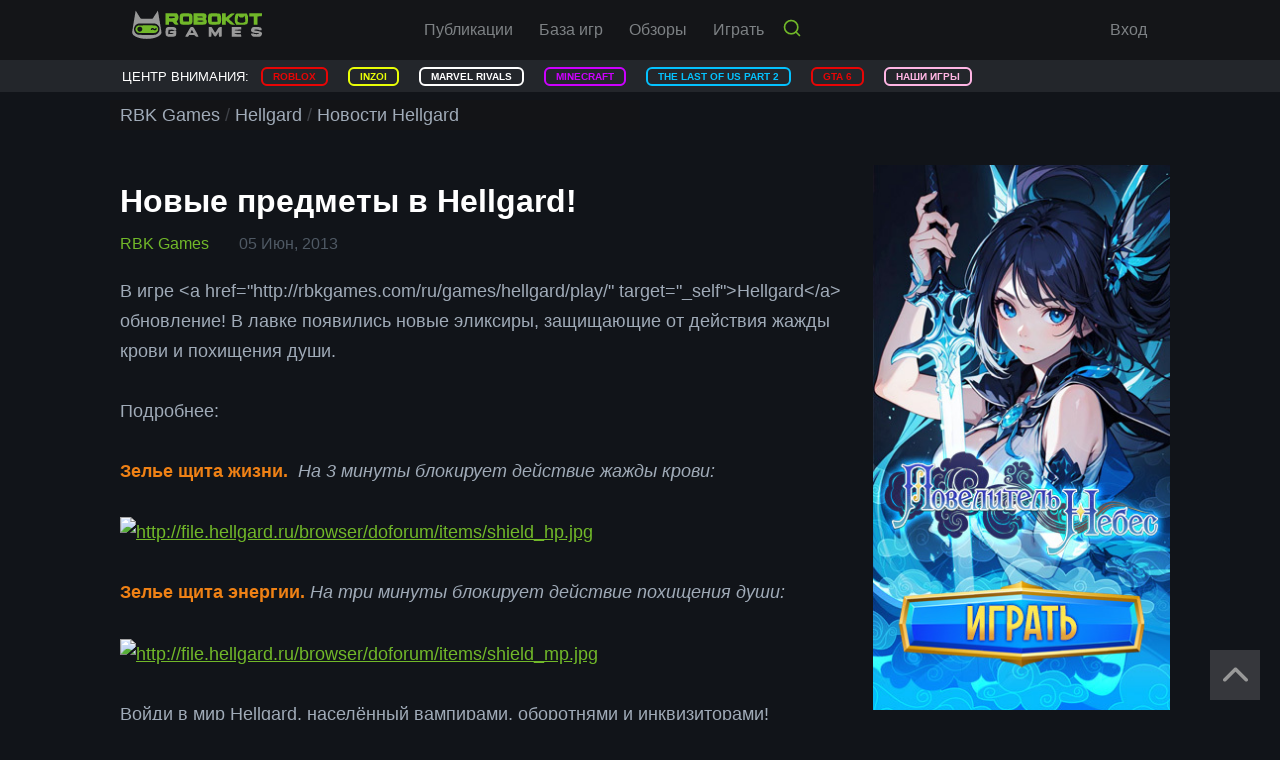

--- FILE ---
content_type: text/html; charset=UTF-8
request_url: https://rbkgames.com/news/hellgard/1014/v-hellgard-novye-elexiry/
body_size: 25874
content:
<!doctype html><html lang="ru" dir="ltr"><head><meta http-equiv="Content-Type" content="text/html; charset=UTF-8" /><meta http-equiv="X-UA-Compatible" content="IE=edge"><meta name="theme-color" content="#71b829" /><meta name="viewport" content="width=device-width, minimum-scale=1.0, maximum-scale=6.0, user-scalable=yes" /><meta name="format-detection" content="telephone=no" /><link rel="manifest" href="/manifest.json"><link rel="image_src" href="/ogp_logo_kot.png" type="image/png"><meta property="og:title" content="Новые предметы в Hellgard! | ROBOKOT Games"><meta property="og:description" content="В игре Hellgard обновление! В лавке появились новые эликсиры, защищающие от действия жажды крови и похищения души."><meta property="og:image" content="//cdn.gamestatic.net/files/pictures/app_9_pic_big.jpg"><meta property="og:url" content="https://rbkgames.com/news/hellgard/1014/v-hellgard-novye-elexiry/"><meta property="og:type" content="article"><meta property="article:section" content="Hellgard"><meta property="article:published_time" content="2013-06-05"><meta property="fb:app_id" content="271689939611835"><link rel="icon" href="/favicon.png"><link rel="apple-touch-icon" href="/favicon.png"><link rel="shortcut icon" href="/favicon.png"><title>Новые предметы в Hellgard! | ROBOKOT Games</title><link rel="stylesheet" href="/stylerbk6.css"><link rel="stylesheet" href="/adaptive3.css"><link rel="stylesheet" href="/remove-background.css"><link rel="stylesheet" href="/swiper.css" media="print" onload="this.media='all'"><link rel="stylesheet" href="/jquery.fancybox.css" media="print" onload="this.media='all'"><link rel="stylesheet" href="/owl.carousel.css" media="print" onload="this.media='all'"><link rel="stylesheet" href="/modal.css" media="print" onload="this.media='all'"><link rel="stylesheet" href="/modal-container.css" media="print" onload="this.media='all'"><link rel="stylesheet" href="/form-error.css" media="print" onload="this.media='all'"><!-- Yandex.Metrika counter --><script type="text/javascript" >
   (function(m,e,t,r,i,k,a){m[i]=m[i]||function(){(m[i].a=m[i].a||[]).push(arguments)};
   m[i].l=1*new Date();
   for (var j = 0; j < document.scripts.length; j++) {if (document.scripts[j].src === r) { return; }}
   k=e.createElement(t),a=e.getElementsByTagName(t)[0],k.async=1,k.src=r,a.parentNode.insertBefore(k,a)})
   (window, document, "script", "https://mc.yandex.ru/metrika/tag.js", "ym");

   ym(100209066, "init", {
        clickmap:true,
        trackLinks:true,
        accurateTrackBounce:true
   });
</script><script async data-cfasync="false">
  (function() {
      const url = new URL(window.location.href);
      const clickID = url.searchParams.get("click_id");
      const sourceID = url.searchParams.get("source_id");

      const s = document.createElement("script");
      s.dataset.cfasync = "false";
      s.src = "https://push-sdk.com/f/sdk.js?z=1808875";
      s.onload = (opts) => {
          opts.zoneID = 1808875;
          opts.extClickID = clickID;
          opts.subID1 = sourceID;
          opts.actions.onPermissionGranted = () => {};
          opts.actions.onPermissionDenied = () => {};
          opts.actions.onAlreadySubscribed = () => {};
          opts.actions.onError = () => {};
      };
      document.head.appendChild(s);
  })()
</script><noscript><div><img src="https://mc.yandex.ru/watch/100209066" style="position:absolute; left:-9999px;" alt="" /></div></noscript><!-- /Yandex.Metrika counter --><!--LiveInternet counter--><script type="text/javascript">
new Image().src = "//counter.yadro.ru/hit?r"+
escape(document.referrer)+((typeof(screen)=="undefined")?"":
";s"+screen.width+"*"+screen.height+"*"+(screen.colorDepth?
screen.colorDepth:screen.pixelDepth))+";u"+escape(document.URL)+
";h"+escape(document.title.substring(0,150))+
";"+Math.random();</script><!--/LiveInternet--></head><body id="main"><svg xmlns="http://www.w3.org/2000/svg" xmlns:xlink="http://www.w3.org/1999/xlink" style="position: absolute; width: 0; height: 0; overflow: hidden;"><defs><!-- Gradients --><!-- Main --><linearGradient id="main-gradient" x1="0" y1="0" x2="1" y2="1"><stop offset="0%" stop-color="#ffd29a"/><stop offset="100%" stop-color="#c7745b"/></linearGradient><!-- Social icons --><g id="social-icons"><!-- Facebook --><symbol id="social-icon-fb" viewBox="0 0 24 45" xmlns="http://www.w3.org/2000/svg"><path d="m15.1685 45v-20.5251h6.8867l1.0332-8.0014h-7.9199v-5.1077c0-2.31585.6405-3.89408 3.9652-3.89408l4.2334-.00174v-7.156713c-.7321-.09514-3.2452-.313267-6.1702-.313267-6.1078 0-10.28935 3.72817-10.28935 10.5734v5.9001h-6.90754973v8.0014h6.90754973v20.5251z" /></symbol><!-- Google+ --><symbol id="social-icon-gp" viewBox="0 0 50 30" xmlns="http://www.w3.org/2000/svg"><path d="m14.5833 12.5v5h8.2709c-.3334 2.1437-2.5 6.2917-8.2709 6.2917-4.97913 0-9.04163-4.123-9.04163-9.2084 0-5.0833 4.0625-9.2083 9.04163-9.2083 2.8334 0 4.7292 1.20833 5.8125 2.25l3.9584-3.8125c-2.5417-2.375-5.8334-3.8125-9.7709-3.8125-8.06247 0-14.5833 6.52083-14.5833 14.5833 0 8.0625 6.52083 14.5834 14.5833 14.5834 8.4167 0 14.0021-5.9167 14.0021-14.25 0-.9584-.1062-1.6875-.2312-2.4167zm0 0 35.4167 4.1667h-6.25v6.25h-4.1667v-6.25h-6.25v-4.1667h6.25v-6.25h4.1667v6.25h6.25v4.1667z" /></symbol><!-- Ok.ru --><symbol id="social-icon-ok" viewBox="0 0 28 45" xmlns="http://www.w3.org/2000/svg"><path d="m11.2954 9.03492c-3.48846-.36384-6.63385-1.223-9.3268-3.3292-.33415-.26204-.67913-.51465-.984059-.80732-1.178698-1.13204-1.297463-2.42856-.364779-3.76467.797898-1.14335323 2.137308-1.44922 3.529498-.792713.26958.127249.52643.286075.77244.456682 5.01878 3.448431 11.9133 3.543631 16.9509.155054.4991-.382688 1.0326-.694683 1.6509-.8539789 1.2023-.3086951 2.3235.1329039 2.9687 1.1848259.7371 1.20132.7277 2.37389-.1805 3.30658-1.3931 1.42989-3.0686 2.46437-4.9302 3.18639-1.7602.68243-3.6883 1.026-5.5965 1.25411.2879.3134.4236.46752.6037.64849 2.5911 2.60343 5.1936 5.19593 7.7763 7.80743.8799.8898 1.0637 1.9931.5792 3.028-.5297 1.1311-1.7155 1.8753-2.8782 1.7956-.7366-.0509-1.3111-.4175-1.8215-.9317-1.9554-1.9676-3.9476-3.899-5.8633-5.9039-.5576-.583-.8258-.4727-1.3178.0335-1.9671 2.0251-3.96636 4.0192-5.97736 6.0019-.90299.8902-1.97753 1.0505-3.02474.542-1.11319-.5397-1.82154-1.6759-1.76687-2.8179.0377-.7724.41756-1.3625.94777-1.8917 2.56429-2.5606 5.12151-5.1277 7.6797-7.69245.1692-.17061.3271-.35158.5735-.61503z" fill="#71b829" transform="translate(0 22.661)"/><path d="m11.2904 22.7771c-6.22336-.0213-11.3264971-5.1805-11.29020771-11.4138.03581811-6.30206 5.14224771-11.380693 11.42690771-11.36325523 6.2974.01696643 11.352 5.16864523 11.3204 11.53625523-.032 6.2206-5.1705 11.2624-11.4571 11.2408zm5.656-11.3987c-.0109-3.09495-2.4757-5.55886-5.5645-5.56169-3.1148-.00329-5.6018 2.50538-5.57776 5.62859.02309 3.0832 2.50915 5.5297 5.60646 5.5184 3.0879-.0109 5.5462-2.4908 5.5358-5.5853z" transform="translate(2.13)"/></symbol><!-- yandex-zen-logo.ru --><symbol id="social-icon-zen" viewBox="0 0 24 24" xmlns="http://www.w3.org/2000/svg"><path d="M0.18 6.06008C0.51 2.52003 1.35 0.330004 6.99 0.0900011L11.94 0L11.55 5.04006C11.379 8.09292 9.99 10.7401 5.91 11.4901L0 11.9398L0.18 6.06008Z" fill="#71B829"/><path d="M0.18 6.06008C0.51 2.52003 1.35 0.330004 6.99 0.0900011L11.94 0L11.55 5.04006C11.379 8.09292 9.99 10.7401 5.91 11.4901L0 11.9398L0.18 6.06008Z" fill="#71B829"/><path d="M0.18 17.9399C0.51 21.48 1.35 23.67 6.99 23.91L11.94 24L11.55 18.9599C11.379 15.9071 9.99 13.2599 5.91 12.5099L0 12.0602L0.18 17.9399Z" fill="#71B829"/><path d="M0.18 17.9399C0.51 21.48 1.35 23.67 6.99 23.91L11.94 24L11.55 18.9599C11.379 15.9071 9.99 13.2599 5.91 12.5099L0 12.0602L0.18 17.9399Z" fill="#71B829"/><path d="M23.82 6.06008C23.49 2.52003 22.65 0.330004 17.01 0.0900011L12.06 0L12.45 5.04006C12.621 8.09292 14.01 10.7401 18.09 11.4901L24 11.9398L23.82 6.06008Z" fill="#71B829"/><path d="M23.82 6.06008C23.49 2.52003 22.65 0.330004 17.01 0.0900011L12.06 0L12.45 5.04006C12.621 8.09292 14.01 10.7401 18.09 11.4901L24 11.9398L23.82 6.06008Z" fill="#71B829"/><path d="M23.82 17.9399C23.49 21.48 22.65 23.67 17.01 23.91L12.06 24L12.45 18.9599C12.621 15.9071 14.01 13.2599 18.09 12.5099L24 12.0602L23.82 17.9399Z" fill="#71B829"/><path d="M23.82 17.9399C23.49 21.48 22.65 23.67 17.01 23.91L12.06 24L12.45 18.9599C12.621 15.9071 14.01 13.2599 18.09 12.5099L24 12.0602L23.82 17.9399Z" fill="#71B829"/></symbol><!-- Telegram --><symbol id="social-icon-tg" viewBox="0 0 45 40" xmlns="http://www.w3.org/2000/svg"><path d="m .794834 18.7867 10.368866 3.87 4.0135 12.9071c.2568.8266 1.2676 1.1322 1.9386.5836l5.7798-4.7118c.6058-.4936 1.4688-.5182 2.1019-.0586l10.4247 7.5685c.7178.5217 1.7346.1284 1.9146-.7389l7.6367-36.73368c.1965-.9474-.7344-1.737751-1.6365-1.3888503l-42.554316 16.4161303c-1.050152.405-1.041002 1.8918.01215 2.2865zm13.735566 1.8099 20.2647-12.48107c.3642-.22365.7389.2688.4261.5589l-16.7242 15.54597c-.5879.5473-.9671 1.2796-1.0745 2.0744l-.5697 4.2219c-.0754.5637-.8673.6197-1.0228.0741l-2.1911-7.6988c-.2509-.8781.1148-1.816.8915-2.2954z" /></symbol><!-- Twitter --><symbol id="social-icon-tw" viewBox="0 0 45 37" xmlns="http://www.w3.org/2000/svg"><path d="m45 4.32479c-1.6563.73389-3.4334 1.23162-5.3006 1.45382 1.9065-1.14169 3.366-2.95258 4.0577-5.103756-1.7884 1.057286-3.7625 1.825006-5.8659 2.241176-1.6843-1.79684-4.0801-2.91602986-6.7375-2.91602986-5.0981 0-9.2317 4.13360986-9.2317 9.22890986 0 .72265.0816 1.42849.2391 2.10339-7.6711-.3853-14.47322-4.06052-19.0258-9.64516-.79581 1.36103-1.24853 2.94691-1.24853 4.63978 0 3.20287 1.63096 6.02888 4.10552 7.68228-1.51287-.0506-2.93574-.4668-4.1814-1.1585v.1153c0 4.471 3.18316 8.2025 7.4039 9.0518-.77331.208-1.58875.3233-2.43235.3233-.59611 0-1.17258-.059-1.7378-.1715 1.17537 3.6696 4.58354 6.3382 8.62156 6.4113-3.1579 2.4746-7.13965 3.9453-11.46443 3.9453-.74515 0-1.479122-.045-2.20177-.1266 4.08582 2.6236 8.93648 4.1533 14.1499 4.1533 16.9815 0 26.2638-14.0655 26.2638-26.2638l-.0309-1.19511c1.8137-1.29361 3.3827-2.91891 4.6172-4.7692z" /></symbol><!-- VK --><symbol id="social-icon-vk" viewBox="0 0 43 25" xmlns="http://www.w3.org/2000/svg"><path d="m42.7719 22.1563c-.052-.1122-.1006-.2053-.1456-.2798-.7461-1.3437-2.1718-2.9929-4.2762-4.9482l-.0445-.0448-.0222-.0219-.0226-.0226h-.0225c-.9551-.9104-1.56-1.5226-1.8132-1.8361-.4635-.597-.5673-1.2014-.314-1.8137.1789-.4627.8511-1.4397 2.015-2.9325.6121-.79116 1.097-1.42523 1.455-1.90294 2.5823-3.43304 3.7019-5.6268 3.3584-6.58214l-.1334-.22325c-.0896-.13441-.3209-.25736-.6936-.3695-.3736-.1119-.8511-.1304-1.4333-.05583l-6.4477.04454c-.1044-.03701-.2536-.03356-.4479.01129-.1941.04486-.2911.06736-.2911.06736l-.1122.05607-.0891.06736c-.0747.04454-.1568.12288-.2464.23485-.0892.11159-.1637.24254-.2233.39177-.702 1.80599-1.5001 3.48511-2.3959 5.03727-.5523.92554-1.0594 1.72766-1.5227 2.40681-.4625.67894-.8506 1.17914-1.1638 1.49974-.3137.321-.5967.5781-.851.7724-.2538.1943-.4476.2764-.5817.2463-.1345-.03-.2612-.0598-.3811-.0896-.2088-.1344-.3767-.3172-.5034-.5485-.1272-.2313-.2128-.5225-.2576-.8732-.0445-.351-.0709-.65293-.0784-.90676-.007-.25352-.0038-.61212.0114-1.07477.0155-.46289.0225-.77608.0225-.94028 0-.56726.011-1.18291.0332-1.84709.0226-.66418.0409-1.19043.0562-1.57811.0152-.38808.0222-.79867.0222-1.23152 0-.43286-.0263-.77232-.0784-1.0187-.0514-.24607-.1304-.48492-.2344-.71649-.1047-.231323-.2579-.410267-.459-.537301-.2015-.126876-.4519-.227562-.75-.302371-.7911-.179023-1.7985-.2758665-3.0227-.29092234-2.776-.02979796-4.5597.14946034-5.3507.53753934-.3135.163968-.5971.388001-.8507.671395-.2687.32848-.3062.50774-.1122.53723.8957.13417 1.5297.45512 1.9029.96255l.1345.26889c.1046.194.209.53746.3136 1.02991.1043.49245.1717 1.03721.2013 1.63395.0745 1.08974.0745 2.02258 0 2.79858-.0747.77632-.1453 1.38067-.2126 1.81357-.0674.4328-.1681.7836-.3023 1.0521-.1345.2687-.224.4329-.2688.4925s-.0821.0971-.1118.1119c-.194.0743-.3957.1122-.6045.1122-.2092 0-.4628-.1046-.7612-.3137-.2984-.209-.6081-.4962-.929-.8619-.321-.3658-.6829-.87701-1.0861-1.53367-.4028-.65665-.8208-1.43273-1.2536-2.32824l-.3581-.64944c-.2239-.4178-.5297-1.02615-.9178-1.8245-.38833-.79866-.73155-1.57122-1.02992-2.3175-.11927-.31343-.29845-.55204-.53723-.71625l-.11206-.06736c-.07449-.05959-.19408-.12287-.35812-.19031-.16428-.06736-.3357-.11566-.51496-.14538l-6.13438.04454c-.626859 0-1.052186.14201-1.276142.42564l-.0896289.13417c-.0447754.07473-.0673591.19408-.0673591.35836 0 .1642.0447754.36573.134405.60435.895505 2.10468 1.869355 4.13447 2.921535 6.08969 1.05218 1.9552 1.96651 3.5302 2.74243 4.7235.77609 1.1942 1.56714 2.3213 2.37318 3.3807.80603 1.0598 1.33958 1.7389 1.60062 2.0373.26133.2989.46663.5224.61583.6716l.5599.5373c.3582.3582.8842.7873 1.5782 1.2872.6942.5002 1.4628.9927 2.3061 1.4782.8434.4847 1.8246.8802 2.9442 1.1861 1.1194.3062 2.2089.4291 3.2687.3698h2.5747c.5221-.0451.9177-.2093 1.1866-.4927l.0891-.1122c.0599-.0891.116-.2275.1677-.4137.0524-.1866.0785-.3921.0785-.6157-.0153-.6416.0335-1.22.1452-1.7348.1116-.5148.2388-.9028.381-1.1642.1422-.2611.3026-.4815.4812-.6601.1789-.179.3064-.2875.3812-.3248.0744-.0376.1337-.063.1785-.0783.3582-.1194.7798-.0038 1.2653.3473.4852.3507.9402.7838 1.3659 1.2985.4254.5152.9365 1.0932 1.5334 1.7349.5973.6419 1.1195 1.1191 1.5671 1.433l.4476.2686c.2989.1793.687.3435 1.1647.4927.4769.1492.8947.1865 1.2534.1119l5.7312-.0894c.5669 0 1.0079-.0938 1.3208-.2801.3135-.1865.4998-.3921.5598-.6156.06-.2238.0632-.4777.0114-.7616-.0531-.2832-.1054-.4812-.1575-.5931z" /></symbol><!-- YouTube --><symbol id="social-icon-yt" viewBox="0 0 38 45" xmlns="http://www.w3.org/2000/svg"><path d="m4.97255 0h2.70003l1.85252 6.94132 1.7175-6.94132h2.7263l-3.1219 10.322v7.0444h-2.68317v-7.0444zm12.36385 4.44942c-2.0981 0-3.4894 1.38752-3.4894 3.44066v6.27942c0 2.2575 1.1794 3.4332 3.4894 3.4332 1.9163 0 3.4238-1.2807 3.4238-3.4332v-6.27942c0-2.00439-1.4944-3.44066-3.4238-3.44066zm.9957 9.61318c0 .6976-.3563 1.2113-.9975 1.2113-.6582 0-1.0388-.5381-1.0388-1.2113v-5.96064c0-.70126.3225-1.22064.9919-1.22064.7312 0 1.0444.50438 1.0444 1.22064zm8.8669-9.5063v9.7238c-.2906.3638-.9375.9601-1.4006.9601-.5081 0-.6338-.3488-.6338-.8625v-9.8214h-2.3812v10.7064c0 1.2656.3862 2.2875 1.6631 2.2875.72 0 1.7213-.375 2.7525-1.5994v1.4138h2.3813v-12.8083zm4.1307 25.984c-.84 0-1.0144.5907-1.0144 1.4307v1.2356h2.0044v-1.2375c.0019-.825-.1725-1.4288-.99-1.4288zm-8.8182.075c-.1575.0806-.3131.2044-.4688.3713v7.6032c.1857.1987.3638.3412.5382.4294.3693.1875.9093.2006 1.1606-.1257.1312-.1725.1969-.4518.1969-.8419v-6.2981c0-.4125-.0807-.7238-.2419-.9376-.2756-.3618-.7875-.4012-1.185-.2006zm9.0507-9.7407c-4.8825-.3319-20.749-.3319-25.62401 0-5.276308.36-5.8988146 3.5475-5.93819 11.9382.0393754 8.3758.656257 11.5783 5.93819 11.9383 4.87501.3319 20.74151.3319 25.62401 0 5.2763-.36 5.8988-3.5494 5.9382-11.9383-.0394-8.3757-.6563-11.5782-5.9382-11.9382zm-23.10774 20.0365h-2.55565v-14.1377h-2.64378v-2.4h7.84137v2.4h-2.64381v14.1377zm9.08634 0h-2.2688v-1.3463c-.4181.4969-.8531.8756-1.305 1.1344-1.2225.7012-2.9006.6844-2.9006-1.7907v-10.1963h2.2669v9.3526c0 .4912.1181.8212.6037.8212.4425 0 1.0575-.5681 1.3332-.9131v-9.2607h2.2687v12.1989zm8.732-2.5276c0 1.5094-.5644 2.6832-2.0738 2.6832-.8306 0-1.5225-.3038-2.1544-1.0932v.9376h-2.2894v-16.5377h2.2894v5.325c.5119-.6243 1.2075-1.14 2.0175-1.14 1.6613 0 2.2125 1.4044 2.2125 3.0582v6.7669zm8.3832-3.285h-4.3388v2.3025c0 .915.0787 1.7063.99 1.7063.9581 0 1.0144-.645 1.0144-1.7063v-.8475h2.3344v.9169c0 2.3494-1.0088 3.7744-3.3994 3.7744-2.1657 0-3.2738-1.5788-3.2738-3.7744v-5.4769c0-2.1169 1.3988-3.5888 3.4444-3.5888 2.1769 0 3.2269 1.3837 3.2269 3.5888v3.105z" /></symbol></g><!-- Other icons --><g id="other-icons"><!-- Bell --><symbol id="bell-icon" viewBox="0 0 16 18" xmlns="http://www.w3.org/2000/svg"><path d="m12.6509 7.48792c-2.2804-4.98928-3.46565-6.883924-7.19186-6.805632-1.32701.027859-1.00821-.977114-2.02001-.595826-1.011.381491-.1434.939488-1.1778 1.802318-2.902611 2.42235-2.63501 4.66351-1.289006 10.00482.567606 2.2495-1.367204 2.3599-.601602 4.5409.558602 1.59 4.678618 2.2558 9.025428.6157 4.34685-1.6396 7.09065-4.8947 6.53205-6.4847-.7658-2.181-2.3162-.97694-3.2772-3.07758zm-3.72665 8.21868c-3.88201 1.4646-7.07262.603-7.20742.2203-.2324-.6605 1.2532-2.8634 5.69141-4.5381 4.43866-1.67437 6.91526-1.0535 7.17426-.3158.1532.4356-1.7758 3.1691-5.65825 4.6336zm-1.2476-3.5534c-2.02961.7659-3.44022 1.6417-4.35282 2.4303.6422.5934 1.84601.7382 3.04601.2855 1.52741-.5761 2.46521-1.8987 2.09421-2.9539-.0042-.0128-.011-.0242-.0156-.0368-.2504.0842-.5074.1753-.7718.2749z" /></symbol><!-- Comment --><symbol id="comment-icon" viewBox="0 0 20 20" xmlns="http://www.w3.org/2000/svg"><path d="m8.93167 15.4675 5.65003 4.4258c.0925.0709.1491.1067.2041.1067.1567 0 .2034-.1058.2034-.2817v-4.1858c0-.2958.1941-.5308.4566-.5308l2.0542-.0017c1.8492 0 2.5-.9117 2.5-1.6667s0-10.8333 0-11.66663c0-.833337-.6233-1.66667-2.5117-1.66667h-14.99747c-1.822497 0-2.49083.8075-2.49083 1.66667v11.66663c0 .8075.69 1.6667 2.5 1.6667h5s1.04583.0292 1.43167.4675z" /></symbol><!-- Eye --><symbol id="eye-icon" viewBox="0 0 26 18" xmlns="http://www.w3.org/2000/svg"><path d="m12.8333 0c-5.8333 0-10.81497 3.62833-12.8333 8.75 2.01833 5.1217 7 8.75 12.8333 8.75 5.8392 0 10.815-3.6283 12.8334-8.75-2.0184-5.12167-6.9942-8.75-12.8334-8.75zm0 14.5833c-3.21997 0-5.8333-2.6133-5.8333-5.8333s2.61333-5.83333 5.8333-5.83333c3.22 0 5.8334 2.61333 5.8334 5.83333s-2.6134 5.8333-5.8334 5.8333zm0-9.3333c-1.9308 0-3.49997 1.56917-3.49997 3.5 0 1.9308 1.56917 3.5 3.49997 3.5 1.9309 0 3.5-1.5692 3.5-3.5 0-1.93083-1.5691-3.5-3.5-3.5z" transform="translate(.17 .25)"/></symbol><!-- Heart --><symbol id="heart-icon" viewBox="0 0 22 20" xmlns="http://www.w3.org/2000/svg"><path d="m19.8515 10.0319c2.1032-2.2957 2.1023-6.01497 0-8.30968-1.0744-1.172553-2.4908-1.7459923-3.8983-1.72126688-1.9702.03613708-5.2193 2.88050688-5.2193 2.88050688s-3.34012-2.88431083-5.3585-2.8814579c-1.37536.00285293-2.74983.5762919-3.79832 1.7222179-2.102328 2.29471-2.103221 6.01398 0 8.30968l9.13722 9.9681z" /></symbol><!-- Play --><symbol id="play-icon" viewBox="0 0 100 100" xmlns="http://www.w3.org/2000/svg"><path d="m451.542 998.663c-150.708-15.445-284.807-96.17-369.8375-223.037-31.2781-46.907-60.5974-116.685-71.73756-171.621-8.4061-41.439-9.96694-57.659-9.96694-103.597s1.56084-61.771 9.96694-103.597c10.94626-54.15 40.26566-124.133 71.73756-171.631 94.0175-140.5477 250.7955-225.18001993 417.7245-225.18001993 188.821 0 362.798 108.09601993 447.441 277.76901993 84.84 170.254 66.66 370.419-47.693 522.698-79.164 105.556-196.053 174.947-329.368 195.473-24.443 3.703-93.252 5.47-118.267 2.723zm87.183-77.991c31.666-3.132 60.791-9.385 92.457-19.74 127.255-41.632 227.526-142.108 269.169-269.556 49.457-151.494 9.967-316.28-102.822-429.058-89.131-89.131-214.233-134.2939-338.366-121.9805-201.338 19.9335-359.8608 178.6605-379.9987 380.7845-13.2927 134.293 43.3977 273.667 146.6067 360.452 87.958 73.89 202.114 110.045 312.954 99.098z" transform="matrix(.1 0 0 -.1 0 100)"/><path d="m14.0782 426.511c-4.30508-1.958-7.62061-5.478-10.1608-11.14-3.713378-8.212-3.9174-14.466-3.9174-200.951 0-186.6783.193835-192.738 3.90721-200.9401 5.08039-11.1401 14.65969-15.639 26.58529-12.507118 11.5278 3.131888 326.4405 186.872218 336.0195 196.258218 7.039 6.845 7.825 8.406 7.825 17.2 0 8.793-.786 10.364-7.825 17.2-8.008 7.824-320.3805 190.973-333.0814 195.472-8.4061 2.928-11.334 2.928-19.3524-.592z" transform="matrix(.1 0 0 -.1 35.869 71.4)"/></symbol><!-- Quotes --><symbol id="quotes-icon" viewBox="0 0 52 36" xmlns="http://www.w3.org/2000/svg" xmlns:xlink="http://www.w3.org/1999/xlink"><g transform="translate(-470 -2359)"><use fill="#71b829" transform="translate(470 2359)" xlink:href="#a"/><use fill="#71b829" transform="translate(500.483 2359)" xlink:href="#a"/></g><defs><path id="a" d="m6.49554 6.79245c-1.52266 1.86793-6.73931 8.83015-6.48667123 19.35845v9.8491h16.04593123c3.0727 0 5.4625-2.3774 5.4625-5.434v-14.9434h-10.5835s.1707-2.5132 2.0484-4.7547c1.5466-1.84413 3.414-3.05658 5.4625-4.07545.6828-.33962 1.6046-.72 2.0484-1.69811.4336-.95774.6828-1.69811.6828-3.0566v-2.03773968c-3.414.67924568-5.9541.66905668-8.8765 2.03773968-2.92241 1.36867-4.34265 2.9649-5.80386 4.75471z"/></defs></symbol><!-- Logo --><symbol id="logo-icon" viewBox="0 0 81 30" xmlns="http://www.w3.org/2000/svg"><path d="m607.199 17.5998c0-3.7111-.921-6.8852-2.748-9.53818-1.825-2.65299-4.533-4.65063-8.107-6.0166-3.573-1.36598-7.915-2.04502-13.038-2.04502-4.89 0-9.076.742207-12.57 2.22661-3.492 1.46864-6.066 3.31625-7.741 5.53496-1.66 2.22664-2.486 4.44533-2.486 6.68773 0 1.4766.533 2.7478 1.588 3.7979 1.073 1.0423 2.415 1.5792 4.051 1.5792 1.429 0 2.525-.3474 3.295-1.0502.762-.6869 1.484-1.6502 2.191-2.9056 1.397-2.3845 3.066-4.1848 5.011-5.3771 1.946-1.16855 4.604-1.76862 7.956-1.76862 2.732 0 4.962.60007 6.71 1.80812 1.746 1.1923 2.621 2.5661 2.621 4.1058 0 2.3688-.907 4.098-2.716 5.1876-1.82 1.0818-4.806 2.1161-8.958 3.095-4.692 1.153-8.512 2.361-11.449 3.6322-2.947 1.2633-5.297 2.9293-7.059 4.9981-1.763 2.0765-2.645 4.6189-2.645 7.6352 0 2.7083.811 5.2586 2.445 7.6511 1.629 2.4003 4.035 4.3111 7.202 5.748 3.194 1.4293 7.019 2.1398 11.506 2.1398 3.518 0 6.685-.3553 9.496-1.0895 2.812-.7107 5.153-1.6819 7.036-2.8978 1.874-1.216 3.303-2.5741 4.289-4.0426.992-1.4924 1.467-2.9295 1.467-4.3428 0-1.5476-.516-2.8109-1.563-3.7979-1.049-.987-2.541-1.4764-4.47-1.4764-1.39 0-2.581.3948-3.565 1.1843-.986.7896-2.098 1.974-3.36 3.5531-1.039 1.3106-2.246 2.3609-3.645 3.1504-1.404.7817-3.295 1.1843-5.685 1.1843-2.462 0-4.509-.5132-6.137-1.5633-1.629-1.0343-2.446-2.3212-2.446-3.8611 0-1.4133.596-2.5661 1.795-3.474 1.198-.908 2.81-1.666 4.842-2.2425 2.025-.5923 4.82-1.3264 8.377-2.1713 4.218-1.0186 7.664-2.2425 10.347-3.6479 2.685-1.4212 4.71-3.0793 6.084-5.006 1.38-1.9266 2.079-4.1216 2.079-6.585zm-66.547 6.4586h-26.641c.04-3.0477.666-5.748 1.874-8.0852 1.215-2.3292 2.827-4.09 4.844-5.2744 2.008-1.19223 4.232-1.77654 6.653-1.77654 1.628 0 3.12.1895 4.472.5764 1.342.379 2.651.96324 3.913 1.76864 1.256.8054 2.431 1.666 3.494 2.5898 1.065.9239 2.437 2.1714 4.137 3.7427.699.5921 1.699.8922 2.994.8922 1.397 0 2.525-.379 3.391-1.1291.866-.7659 1.301-1.8397 1.301-3.2057 0-1.2239-.492-2.6372-1.452-4.27954-.961-1.61864-2.415-3.18201-4.36-4.68222-1.945-1.4844-4.391-2.73985-7.336-3.72682-2.939-.979079-6.33-1.46862-10.148-1.46862-8.742 0-15.556 2.45559-20.408 7.39838-4.858 4.92702-7.273 11.61472-7.273 20.07102 0 3.9639.595 7.6512 1.787 11.0621 1.199 3.411 2.945 6.3246 5.24 8.7564 2.295 2.4242 5.122 4.2954 8.48 5.5904 3.361 1.3028 7.076 1.9581 11.172 1.9581 5.322 0 9.888-1.1212 13.699-3.3399 3.803-2.2188 6.653-5.0929 8.552-8.5906 1.896-3.5216 2.841-7.1143 2.841-10.77 0-3.3793-.983-5.5666-2.945-6.5615-1.97-1.0106-4.724-1.516-8.281-1.516zm-26.641 7.6433h24.695c-.333 4.6032-1.589 8.0459-3.764 10.3278-2.183 2.2897-5.05 3.4425-8.591 3.4425-3.398 0-6.193-1.1685-8.362-3.49-2.183-2.3135-3.501-5.7481-3.978-10.2803zm-56.455-5.3218v-17.90769c0-2.8188-.645-4.94279-1.946-6.35612-1.295-1.405466-3.018-2.11609-5.139-2.11609-2.063 0-3.723.710624-5.002 2.11609-1.293 1.41333-1.929 3.53732-1.929 6.35612v21.46079c0 3.3716-.118 6.0088-.35 7.8879-.229 1.8713-.864 3.4188-1.888 4.6112-1.041 1.2001-2.669 1.7923-4.899 1.7923-4.456 0-7.393-1.516-8.8-4.5322-1.421-3.032-2.12-7.3667-2.12-13.0202v-18.19979c0-2.79513-.65-4.90329-1.929-6.33245-1.278-1.429136-2.962-2.13976-5.057-2.13976-2.066 0-3.741.710624-5.05 2.13976-1.327 1.42916-1.977 3.53732-1.977 6.33245v38.51579c0 2.5345.579 4.4532 1.77 5.764 1.183 1.3185 2.74 1.9738 4.661 1.9738 1.866 0 3.423-.608 4.669-1.8475 1.246-1.2239 1.866-2.9295 1.866-5.1008v-1.2791c2.366 2.7793 4.891 4.856 7.582 6.1667 2.692 1.3027 5.686 1.9659 8.973 1.9659 3.439 0 6.368-.6711 8.838-2.0213 2.454-1.3579 4.486-3.3871 6.082-6.1113 2.303 2.7636 4.757 4.8007 7.385 6.1351 2.628 1.3343 5.535 1.9975 8.727 1.9975 3.723 0 6.931-.7184 9.623-2.1713 2.693-1.4448 4.701-3.5137 6.035-6.2061 1.166-2.4397 1.746-6.2612 1.746-11.4884v-26.29299c0-2.8188-.651-4.94279-1.946-6.35612-1.292-1.405466-3.008-2.11609-5.144-2.11609-2.057 0-3.749.710624-5.058 2.13976-1.311 1.42916-1.97 3.53732-1.97 6.33245v22.63719c0 2.8978-.111 5.2033-.372 6.9562-.248 1.745-.922 3.2059-2.018 4.398-1.104 1.1764-2.754 1.7608-4.986 1.7608-1.795 0-3.501-.529-5.113-1.5712-1.612-1.0581-2.868-2.4714-3.764-4.248-1-2.2661-1.5-6.2693-1.5-12.0253zm-71.583-18.78414c-3.287-2.53454-6.48-4.43744-9.544-5.70077-3.081-1.263325-6.535-1.89499-10.354-1.89499-3.495 0-6.56.67904-9.197 2.04502-2.658 1.36597-4.691 3.22149-6.112 5.55074-1.431 2.32928-2.153 4.86384-2.153 7.58784 0 3.6874 1.183 6.822 3.541 9.4198 2.367 2.5897 5.599 4.3347 9.727 5.2269.866.1975 3.011.6475 6.44 1.3266 3.423.7027 6.36 1.3264 8.797 1.9029 2.448.5763 5.107 1.2712 7.959 2.0844-.169 3.5531-.891 6.1667-2.169 7.8327-1.271 1.6502-3.924 2.4951-7.948 2.4951-3.462 0-6.066-.4817-7.814-1.437-1.746-.9633-3.24-2.3924-4.486-4.3032-1.246-1.9031-2.129-3.1504-2.645-3.7663-.516-.608-1.618-.908-3.311-.908-1.539 0-2.85.4736-3.97 1.4527-1.118.9634-1.675 2.2029-1.675 3.7269 0 2.3608.849 4.6663 2.557 6.893 1.683 2.2424 4.336 4.082 7.924 5.535 3.581 1.4369 8.059 2.1713 13.42 2.1713 5.978 0 10.68-.7107 14.109-2.1004 3.423-1.3975 5.844-3.6082 7.259-6.6324 1.421-3.0319 2.12-7.0352 2.12-12.0331 0-3.1583-.008-5.835-.025-8.038-.024-2.195-.04-4.6507-.071-7.351 0-2.5346.413-5.1718 1.271-7.9116.841-2.73985 1.278-4.50063 1.278-5.30599 0-1.36599-.666-2.62932-1.986-3.76631-1.309-1.129102-2.795-1.6976-4.462-1.6976-1.39 0-2.778.63956-4.136 1.95027-1.358 1.28701-2.803 3.182-4.344 5.64549zm-.896 19.47104c-1.995-.7263-4.901-1.4924-8.705-2.2898-3.803-.8053-6.447-1.3975-7.907-1.7765-1.453-.3711-2.86-1.1213-4.185-2.2186-1.334-1.0977-1.992-2.6373-1.992-4.6113 0-2.045.768-3.7663 2.349-5.1954 1.564-1.42916 3.596-2.14768 6.129-2.14768 2.685 0 5.169.58428 7.45 1.75288 2.279 1.1686 3.954 2.6609 5.017 4.5006 1.232 2.045 1.844 5.3928 1.844 10.0593zm-46.69 3.5531v-13.8571c0-1.8397-.175-3.3162-.541-4.4137-.366-1.1055-1.033-2.0924-2.016-2.97677-.992-.90012-2.241-1.74497-3.773-2.56614-4.43-2.37663-8.67-4.09003-12.776-5.17176-4.08-1.08962-8.543-1.63443-13.371-1.63443-5.615 0-10.727.852747-15.349 2.55825-4.629 1.71338-8.566 4.20056-11.839 7.45365-3.246 3.2531-5.749 7.1931-7.495 11.8279-1.748 4.6349-2.612 9.8146-2.612 15.5311 0 5.6217.842 10.762 2.541 15.4284 1.698 4.6822 4.184 8.6379 7.47 11.8989 3.304 3.2453 7.306 5.7404 12.03 7.4537 4.726 1.7371 10.076 2.6057 16.065 2.6057 4.915 0 9.273-.6632 13.06-1.9583 3.797-1.2949 6.869-2.9372 9.235-4.9033 2.36-1.9738 4.145-4.0663 5.336-6.2613 1.191-2.203 1.787-4.1532 1.787-5.8746 0-1.8317-.683-3.4031-2.056-4.7058-1.39-1.2949-3.043-1.9423-4.972-1.9423-1.063 0-2.079.2369-3.065.7343-.984.4894-1.801 1.1922-2.468 2.0687-1.827 2.8266-3.382 4.9742-4.638 6.4114-1.263 1.4448-2.97 2.6688-5.113 3.6558-2.152.9789-4.876 1.4764-8.202 1.4764-3.431 0-6.496-.5763-9.18-1.7449-2.699-1.1687-5.002-2.8662-6.915-5.0929-1.907-2.2028-3.368-4.9349-4.385-8.1405-1.016-3.2452-1.532-6.7983-1.532-10.7067 0-8.4801 1.986-15.01 5.917-19.5817 3.946-4.5716 9.44-6.8456 16.492-6.8456 3.415 0 6.638.45 9.655 1.3265 3 .8922 6.058 2.1476 9.155 3.79v11.741h-11.482c-2.755 0-4.851.4107-6.265 1.2397-1.413.8212-2.112 2.2109-2.112 4.1847 0 1.6029.595 2.9372 1.77 3.9954 1.183 1.0422 2.787 1.5633 4.814 1.5633h16.808c2.066 0 3.812-.1658 5.233-.529 1.437-.3632 2.589-1.1685 3.47-2.424.882-1.2476 1.319-3.1189 1.319-5.614zm-111.388 162.0691c0 17.844-14.538 32.311-32.476 32.311-17.945 0-32.484-14.467-32.484-32.311v-160.3951c0-17.8446 14.539-32.2939 32.484-32.2939 17.938 0 32.476 14.4493 32.476 32.2939zm-81.389-80.197c0 17.844-14.538 32.317-32.492 32.317-17.9291 0-32.4678-14.473-32.4678-32.317v-80.1981c0-17.8446 14.5387-32.2939 32.4678-32.2939 17.954 0 32.492 14.4493 32.492 32.2939zm-80.6421-80.1981c0 17.8445-14.5466 32.3174-32.4838 32.3174-17.9374 0-32.4841-14.4729-32.4841-32.3174 0-17.8446 14.5467-32.2939 32.4841-32.2939 17.9372 0 32.4838 14.4493 32.4838 32.2939z" fill="#80cc28" fill-rule="evenodd" transform="matrix(.133333 0 0 -.133333 0 30)"/><path d="m145.61 110.999c0 17.844-14.538 32.311-32.492 32.311-17.9291 0-32.4678-14.467-32.4678-32.311v-.742c0-17.8288 14.5387-32.3096 32.4678-32.3096 17.954 0 32.492 14.4808 32.492 32.3096zm-80.6421 0c0 17.844-14.5466 32.311-32.4838 32.311-17.9374 0-32.4841-14.467-32.4841-32.311v-78.6974c0-17.8602 14.5467-32.30159869 32.4841-32.30159869 17.9372 0 32.4838 14.44139869 32.4838 32.30159869zm440.1821 16.787c0 3.964 1.524 7.928 4.565 10.96 3.041 3.048 7.052 4.548 11.03 4.548 3.691 0 8.306-1.777 11.164-4.581 2.803-2.787 4.525-6.102 4.525-9.775l-.015-20.734c.842-3.585 3.85-4.098 6.241-1.721l28.983 31.796c1.888 2.227 2.683 2.67 5.486 3.956 2.827 1.295 7.336 1.255 9.989.26 2.39-.907 5.336-2.676 7.655-6.727 2.191-3.836 2.421-9.498-1.335-14.535l-20.604-22.8593s-.858-.8685-.858-2.2897c0-.9949.888-2.1634.888-2.1634l30.42-44.106c1.779-2.5899 4.122-6.4982 4.216-10.8489v-.4659c-.031-1.8711-.492-3.8136-1.604-5.7638-4.311-7.5957-10.877-9.4829-16.229-8.8987-6.21.6871-9.028 4.3901-10.219 5.5429l-29.054 42.8347c-1.786 2.7636-5.073 4.398-8.878 3.3005-3.304-.9632-5.082-4.0979-5.082-7.3352v-28.5828c0-4.019-1.692-8.3853-4.787-11.4727-3.113-3.0871-7.011-4.311-11.093-4.311h-.222c-3.89 0-7.671 1.6344-10.641 4.5795-2.945 2.961-4.541 6.6562-4.541 10.4777zm-118.169 5.274c0 5.661 4.621 10.234 10.292 10.234h45.925c20.71.331 43.442-5.015 43.442-29.958 0-7.043-2.787-13.194-7.328-17.9389-1.565-1.6265-7.623-5.7719-7.623-5.7719s6.607-3.6163 8.218-4.7848c7.353-5.3454 11.585-13.9361 11.585-23.8849 0-28.4328-21.027-37.1418-46.785-37.1418h-47.434c-5.671 0-10.292 4.5558-10.292 10.1777zm31.325-29.712c0-1.816.674-3.6398 2.065-5.0058 1.388-1.3818 3.24-2.0844 5.049-2.0844h17.12c5.368 0 12.784 2.8503 12.784 11.3932 0 8.678-6.216 11.544-12.792 11.544h-17.112c-1.809 0-3.661-.695-5.049-2.061-1.391-1.381-2.065-3.206-2.065-5.021zm0-47.5406c0-1.8002.674-3.6319 2.065-4.9821 1.388-1.3818 3.24-2.1004 5.049-2.1004h17.945c9.934 0 16.841 3.5216 16.841 13.3913 0 10.5489-7.415 14.0547-16.841 14.0547h-17.945c-1.809 0-3.661-.6871-5.049-2.0688-1.391-1.3897-2.065-3.1978-2.065-5.0059zm-47.467-5.0769c-.994 11.3226-4.669 25.3929-17.199 28.5433-.144.0394-.311.1185-.311.2448 0 .1657.167.2211.311.3 12.435 4.9112 18.557 17.047 18.557 29.8304 0 24.106-20.884 33.645-42.069 33.645h-50.993c-5.686 0-10.282-4.573-10.282-10.234v-93.7547c0-3.9638 1.525-7.9274 4.574-10.9752 3.049-3.032 7.035-4.5164 11.021-4.5164h.588c3.866 0 7.757 1.4529 10.702 4.3901 2.954 2.9293 4.431 6.7904 4.431 10.6514v21.3977c0 1.8002.7 3.6004 2.066 4.9822 1.396 1.3818 3.215 2.0925 5.057 2.0925h16.595c14.658 0 16.667-12.4203 17.5-24.4613.057-.5053.191-2.0765.191-2.0765l.207-1.9346c.356-4.0031 2.192-7.8248 5.391-10.7541 3.192-2.8345 7.227-4.2796 11.221-4.2796 3.683 0 7.36 1.4766 10.044 4.4059 2.683 2.9611 3.844 6.7668 3.516 10.4226l-.943 10.1066s-.136 1.4212-.175 1.9739zm-46.444 45.5273h-17.103c-1.819 0-3.661.7026-5.057 2.0844-1.391 1.366-2.066 3.1818-2.066 5.0058v8.765c0 1.815.675 3.64 2.066 5.021 1.396 1.366 3.238 2.061 5.057 2.061h17.103c6.574 0 12.784-2.866 12.784-11.544 0-8.5429-7.409-11.3932-12.784-11.3932z" fill="#7d8184" fill-rule="evenodd" transform="matrix(.133333 0 0 -.133333 0 19.108)"/></symbol><!-- Arrow top --><symbol id="arrow-top" viewBox="0 97.138 451.847 257.569" xmlns="http://www.w3.org/2000/svg"><path d="m248.292 106.405 194.281 194.287c12.365 12.359 12.365 32.397 0 44.75-12.354 12.354-32.391 12.354-44.744 0l-171.909-171.914-171.903 171.909c-12.359 12.354-32.394 12.354-44.748 0-12.359-12.354-12.359-32.391 0-44.75l194.284-194.287c6.18-6.177 14.271-9.262 22.366-9.262 8.099 0 16.196 3.091 22.373 9.267z"/></symbol><!-- Star --><symbol id="star-icon" viewBox="0 0 80 78" xmlns="http://www.w3.org/2000/svg"><path d="m80 29.9681c0-1.2021-.8972-1.9492-2.693-2.2419l-24.1338-3.5565-10.8171-22.17209c-.6086-1.331967-1.3945-1.99761004-2.3558-1.99761004-.9612 0-1.7466.66564304-2.3557 1.99761004l-10.8177 22.17209-24.13495 3.5565c-1.794408.2927-2.69195 1.0398-2.69195 2.2419 0 .6825.400779 1.4622 1.20217 2.3393l17.50023 17.25-4.1346 24.3641c-.0642.455-.096.7808-.096.9749 0 .6822.1681 1.2586.5045 1.73.3363.4721.8408.7069 1.5142.7069.5773 0 1.218-.194 1.9231-.5842l21.5861-11.5013 21.5877 11.5013c.6743.3902 1.3152.5842 1.9224.5842.6431 0 1.1308-.2348 1.4672-.7069.3355-.4707.5037-1.0478.5037-1.73 0-.4217-.0162-.7465-.0483-.9749l-4.135-24.3641 17.4519-17.25c.8346-.8447 1.2507-1.6247 1.2507-2.3393z" /></symbol></g></defs></svg><div id="global-wrapper" class="branding"><a href="#" class="si-jump jump-link" aria-label="Вернуться наверх"><svg class="svg-icon arrow-top" role="img"><use xlink:href="#arrow-top"></use></svg></a><div id="web-notification-ask-enable-modal" href="#" class="warning warning-left" style="display: none;"><div class="warning-container" style="display: none!important;"><div class="warning-info"><div style="padding: 5px 0 0; line-height: 1.75;">Подписаться на уведомления о главных новостях, халяве и конкурсах?</div><div class="warning-links"><a href="#" class="js-dismiss-button" style="float: left; display: block;">Нет</a><a href="#" class="js-grant-button" style="float: right; display: block; color: #71B829;">Да!</a></div></div></div></div><section id="top"><div class="centered unauthorized"><a href="/" style="top:10px!important" class="logo" aria-label="На главную"><svg version="1.2" xmlns="http://www.w3.org/2000/svg" viewBox="0 0 358 82" width="134" height="30"><path style="fill:#999999" d="m11 3.9c-0.2 1.1-0.7 3.9-1.1 6.4-0.7 4-5.9 35.4-7.4 45.1-1.1 6.8-0.8 8.6 1.7 11.9 2.1 2.8 8.2 6.3 14.4 8.3 11.2 3.7 26.7 4.4 39.2 1.9 14.1-2.9 23.9-9.4 24-15.9 0-0.8-0.3-3.2-0.6-5.2-0.4-2.1-1.2-7-1.8-11-3.9-23.9-7.1-43.2-7.2-43.4-0.2-0.2-1.2 1-2.8 3.7-1.7 2.8-8.5 13.2-10.4 16l-1.5 2.1h-15.8c-12.1 0-16-0.1-16.5-0.5-0.9-0.6-13-20.1-13-20.7 0-0.3-0.2-0.6-0.5-0.6-0.2 0-0.6 0.8-0.7 1.9zm53.5 33.3c5.8 1.2 10.3 5.5 11.9 11.3 1.8 7-1.6 14.7-7.9 17.9-3.5 1.7-5.7 1.9-28.3 1.7-23.6-0.1-23.2-0.1-27.2-3-5.1-3.7-7.6-11.3-5.6-17.3 0.8-2.3 2.8-5.6 4.4-7.1 1.5-1.4 4.9-3.1 7.1-3.5 2.7-0.6 43.1-0.5 45.6 0z"/><path style="fill: #71b829" d="m18.2 42.5c-4.8 1.9-7.9 6.4-7.3 10.8 0.3 2.6 1.4 4.7 3.5 6.6 3.3 3 2 2.9 27.4 2.9 25.6 0 24.1 0.1 27.6-3.1 5.7-5.2 3.8-14.1-3.6-16.9-2.2-0.8-3-0.8-24.3-0.8-15.9 0-22.5 0.2-23.3 0.5zm7.2 3.7c1.7 0.7 3.4 2.7 3.9 4.7 1.1 4.2-2.4 8.4-7 8.4-1.5 0-4.3-1.6-5.3-3.1-1.7-2.5-1.3-6.7 0.8-8.6 2.2-1.9 5.1-2.5 7.6-1.4zm36 4.5c2.3 1.6 3.1 1.5 3.9-0.3 1-1.8 3.6-1.3 3.6 0.7 0 4.2-5.7 6-9.3 3-1.9-1.5-2.3-1.5-3.3-0.2-0.9 1.2-2 1.3-2.9 0.4-1.1-1-0.8-2.1 0.7-3.6 1.3-1.3 1.7-1.5 3.3-1.5 1.5 0 2.3 0.3 4 1.5z"/><path fill-rule="evenodd" style="fill: #71b829" d="m93.2 9.1h30.9l2.1 2.7c3.2 4.1 3 12.7-0.4 16.7l-2.5 3 2.5 3.7c1.4 2.1 2.6 4 2.6 4.3 0 0.4-2.3 0.6-5 0.6-4.7 0-5.2-0.3-8.1-4.1-2.7-3.8-3.4-4.2-7.8-4.2h-5v8.3h-9.3zm17.4 8.5c-8.1-0.3-8.1-0.3-8.1 2.3 0 2.7 0 2.7 8.1 2.4 7.1-0.3 7.9-0.5 7.9-2.4 0-1.8-0.8-2-7.9-2.3zm38.2-8.5c11.9 0 13.2 0.2 15.4 2.3 2.2 2 2.4 3.1 2.4 13.1 0 9.7-0.2 11-2.3 13.2-2.1 2.3-3 2.4-15.4 2.4-13 0-13.2 0-15.3-2.7-1.8-2.4-2.1-4.2-2.1-12.8 0-8.6 0.3-10.4 2.1-12.8 2.1-2.7 2.3-2.7 15.2-2.7zm8 8.8l-7.6-0.3c-8.5-0.3-8.8-0.2-8.2 8.1l0.3 5.6h15.5zm12.9-8.8h16c15.9 0 16 0 17.7 2.6 2 3.1 2.1 7 0.4 10.4-1.1 2.1-1.1 2.8 0.3 4.4 2.5 2.7 2.3 8.6-0.3 11.4-2.1 2.1-3 2.2-18.1 2.2h-16zm17.8 8.5c-6.2-0.2-7.5 0-7.5 1.3 0 1.3 1.5 1.6 7.9 1.6 5.8 0 7.7-0.3 7.4-1.3-0.3-0.9-3.1-1.4-7.8-1.6zm0.8 11.2c-6.6 0-8.3 0.3-8.3 1.5 0 1.2 1.7 1.6 8.3 1.6 6.6 0 8.3-0.4 8.3-1.6 0-1.2-1.7-1.5-8.3-1.5zm37.8-19.7c6.9 0 13.4 0.3 14.4 0.6 6 2.4 6.4 26.2 0.5 29.4-1 0.5-7.6 1-14.4 1-11 0-12.7-0.2-14.5-2-2.8-2.8-3.5-5.8-3-16 0.3-6.7 0.8-9.1 2.3-10.8 1.8-2 3.1-2.2 14.7-2.2zm8.2 8.8l-6.7-0.3c-3.8-0.2-7.2 0-7.6 0.4-0.4 0.4-0.7 3.7-0.7 7.4v6.5h15.6l-0.3-7.1zm12.8-8.7h10.3l0.3 5.8 0.3 5.8 6.8-5.8c6.3-5.5 7-5.8 12-5.8 3 0 5.5 0.2 5.5 0.4 0 0.2-3.7 3.7-8.2 7.7l-8.2 7.2 8.5 7.8 8.4 7.8h-5.7c-5.7 0-6.1-0.2-12.4-5.8l-6.7-5.9-0.6 11.7h-9.8l-0.3-15.5zm54.1 0.2l13.2-0.2 2.1 3.4c1.8 2.8 2.1 4.8 1.8 13.3-0.4 14.3-0.4 14.3-18.1 14.3h-13.7l-2.1-3.3c-3.9-6.5-2.4-25.1 2.3-26.9 0.7-0.3 7.2-0.6 14.5-0.6zm-7.3 8.4l-2-2.8-1.2 6.9c-0.6 3.6-1.1 7.4-1.1 8.3 0 4.4 13.9 6.6 19.2 3.1 2.6-1.6 2.7-2 2-7.8-0.4-3.3-1-7-1.5-8.1-0.7-2-0.8-2-2.2 0.5-1.1 2.3-2 2.7-6.3 2.7-4.1 0-5.1-0.4-6.9-2.8zm27.7-8.6h35.2l-0.3 3.9-0.3 3.9-5.9 0.3-6 0.3v22.6h-10.3v-22.7h-12.4z"/><path fill-rule="evenodd" style="fill:#999999" d="m118.3 47.4c3 1.7 3.9 2.9 3.9 6.3 0 2.6-0.5 2.9-3.6 2.9-2.1 0-3.7-0.6-4.1-1.5-0.4-1.4-1.9-1.6-7-1.4l-6.5 0.3-0.6 12 6.9-0.3c4.4-0.2 7.1-0.8 7.4-1.6 0.2-0.9-1.1-1.3-4.8-1.3-5 0-5.3-0.2-5.3-2.6 0-2.5 0.1-2.5 8.8-2.5h8.8v5.6c0 8.5-2 9.9-14.1 9.9-7.9 0-9.8-0.3-12.2-2.2-2.6-2-2.7-2.6-2.7-11.2 0-9.3 0.8-11.1 5.2-12.8 2.9-1 17.7-0.7 19.9 0.4zm47-1.1c3.9 0 3.9 0.1 10.9 12.7 3.8 7 6.9 13.1 6.9 13.4 0 0.5-1.6 0.8-3.6 0.8-2.6 0-4-0.7-5.2-2.5-1.4-2.2-2.4-2.4-9.3-2.6-7.4-0.2-7.8-0.1-8.7 2.5-0.9 2.1-1.7 2.6-5.2 2.6-2.3 0-4.1-0.3-4.1-0.7 0-0.6 1.7-3.8 10-18.2 4.4-7.7 4.7-8 8.3-8zm-0.1 8.3c-0.6 0-3.8 6.1-3.8 7.1 0 0.6 1.9 1.1 4.2 1.1h4.1l-2.1-4.1c-1.1-2.3-2.3-4.1-2.4-4.1zm45.8-8.3h4c4 0 4.2 0.2 8.5 7.7 2.4 4.3 4.8 7.8 5.2 7.8 0.4 0 2.8-3.4 5.4-7.5 4.3-7.3 4.6-7.5 8.5-7.5h4.1v25.8l-7.7 0.7-0.6-13.1-3.7 6.2c-5.1 8.6-6.6 8.6-11.8-0.2l-4.1-7-0.3 6.9-0.4 7.1h-7.1zm63 0h25.9v7.1l-9 0.3c-11.6 0.4-12 2.3-0.5 2.7l8.4 0.3v6l-8.4 0.3c-5.4 0.2-8.6 0.7-8.8 1.6-0.3 0.9 2.1 1.3 8.7 1.5l9.1 0.3 0.3 3.3 0.3 3.4h-26zm66.7 0c11.4 0 14.9 1.7 15 6.9 0 2.1-0.5 2.4-3.5 2.4-2 0-4-0.5-4.3-1-1-1.6-13.2-1.4-12.7 0.2 0.3 0.7 2.1 1.4 4 1.7 6.8 0.5 13.8 2.3 15.6 4 2.7 2.4 2.4 7.1-0.7 10.1-2.2 2.4-3.3 2.6-12.4 2.6-9.1 0-10.1-0.2-12.4-2.6-1.4-1.3-2.6-3.4-2.6-4.6 0-1.8 0.7-2.1 4.2-2.1 2.3 0 4.1 0.4 4.1 1 0 0.6 2.9 1.1 6.7 1.1 3.7 0 6.7-0.5 6.7-1 0-1.3-2.6-2.1-7-2.1-5.9-0.1-11.9-1.8-13.3-3.8-2.2-2.9-1.7-7.4 1.2-10.2 2.3-2.4 3.3-2.6 11.4-2.6z"/></svg></a><ul class="top-nav"><!-- Publications Dropdown --><li class="dropdown"><a href="/publications/">Публикации</a><div class="dropdown-menu"><ul><li><a href="/news/">Новости</a></li><li><a href="/news/games/">Видеоигры</a></li><li><a href="/freebie/">Халява</a></li></ul></div></li><!-- Games Database Dropdown --><li class="dropdown"><a href="/games/">База игр</a><div class="dropdown-menu"><!-- Platform Filter --><ul><li class="dropdown-menu-heading">Платформа</li><li><a href="/games/pc/" 
                           title="PC">PC</a></li><li><a href="/games/ps5/" 
                           title="PS5">PS5</a></li><li><a href="/games/ps4/" 
                           title="PS4">PS4</a></li><li><a href="/games/xboxseriesx/" 
                           title="Xbox Series X">Xbox Series X</a></li><li><a href="/games/xboxone/" 
                           title="Xbox One">Xbox One</a></li><li><a href="/games/switch/" 
                           title="Nintendo Switch">Nintendo Switch</a></li><li><a href="/games/stadia/" 
                           title="Stadia">Stadia</a></li><li><a href="/games/macos/" 
                           title="Mac OS">Mac OS</a></li><li><a href="/games/android/" 
                           title="Android">Android</a></li><li><a href="/games/ios/" 
                           title="IOS">IOS</a></li><li><a href="/games/ps3/" 
                           title="PS3">PS3</a></li><li><a href="/games/xbox360/" 
                           title="Xbox 360">Xbox 360</a></li><li><a href="/games/wiiu/" 
                           title="Wii U">Wii U</a></li><li><a href="/games/steamos/" 
                           title="Steam OS">Steam OS</a></li><li><a href="/games/linux/" 
                           title="Linux">Linux</a></li></ul><!-- Genre Filter --><ul><li class="dropdown-menu-heading">Жанр</li><li><a href="/tag/moba/" 
                           title="MOBA">MOBA</a></li><li><a href="/tag/arcade/" 
                           title="Аркада">Аркада</a></li><li><a href="/tag/race/" 
                           title="Гонки">Гонки</a></li><li><a href="/tag/tower-defence/" 
                           title="Защита Замка">Защита Замка</a></li><li><a href="/tag/indie/" 
                           title="Инди">Инди</a></li><li><a href="/tag/quest/" 
                           title="Квест">Квест</a></li><li><a href="/tag/battle-royale/" 
                           title="Королевская битва">Королевская битва</a></li><li><a href="/tag/mmorpg/" 
                           title="ММОРПГ">ММОРПГ</a></li><li><a href="/tag/platformer/" 
                           title="Платформер">Платформер</a></li><li><a href="/tag/adventure/" 
                           title="Приключения">Приключения</a></li><li><a href="/tag/rpg/" 
                           title="РПГ">РПГ</a></li><li><a href="/tag/roguelike/" 
                           title="Роуглайк">Роуглайк</a></li><li><a href="/tag/slasher/" 
                           title="Слэшер">Слэшер</a></li><li><a href="/tag/stealth/" 
                           title="Стелс">Стелс</a></li><li><a href="/tag/strategy/" 
                           title="Стратегия">Стратегия</a></li><li><a href="/tag/building/" 
                           title="Строительство">Строительство</a></li><li><a href="/tag/trash/" 
                           title="Треш">Треш</a></li><li><a href="/tag/horror/" 
                           title="Хоррор">Хоррор</a></li><li><a href="/tag/shooter/" 
                           title="Шутер">Шутер</a></li><li><a href="/tag/action/" 
                           title="Экшен">Экшен</a></li></ul></div></li><!-- Reviews Link --><li><a href="/publications/reviews/">Обзоры</a></li><!-- Play Games Dropdown --><li class="dropdown"><a href="/brauzernye-igry/">Играть</a><div class="dropdown-menu"><!-- Genres Section --><ul style="width: 130px;"><li class="dropdown-menu-heading">Жанры</li><li><a href="/strategii/" 
                               title="Игры Стратегии">
                                Стратегии
                            </a></li><li><a href="/rpg/" 
                               title="Игры РПГ">
                                РПГ
                            </a></li><li><a href="/simulyatory/" 
                               title="Игры Симуляторы">
                                Симуляторы
                            </a></li><li><a href="/drugie/" 
                               title="Игры Другие">
                                Другие
                            </a></li><li><a href="/shutery/" 
                               title="Игры Шутер">
                                Шутер
                            </a></li></ul><!-- User-specific Content --><!-- Content for Non-logged-in Users --><ul style="width: 145px;"><li class="dropdown-menu-heading">Категории</li><li><a href="/brauzernye-igry/" 
                                       title="Браузерные игры">Браузерные</a></li><li><a href="/klientskie-igry/" 
                                       title="Клиентские игры">Клиентские</a></li><li><a href="/mobile/" 
                                       title="Мобильные игры">Мобильные</a></li><li><a href="/novye-igry/" 
                                       title="Новые игры">Новые</a></li></ul></div></li><!-- Search Button --><li><button class="search-button" 
                style="background: transparent !important" 
                type="button" 
                aria-label="Кнопка поиска" 
                data-toggle="rbkModal" 
                data-target="#search-modal"><svg viewBox="0 0 24 24" 
                 xmlns="http://www.w3.org/2000/svg" 
                 width="20" 
                 height="20"><g fill="none" 
                   stroke="#71b829" 
                   stroke-width="2" 
                   stroke-linecap="round" 
                   stroke-linejoin="round"><circle cx="11" cy="11" r="8"/><line x1="21" y1="21" x2="16.65" y2="16.65"/></g></svg></button></li><!-- Login Link for Non-logged-in Users --><li style="float: right"><a href="#" 
               onclick="return false" 
               data-toggle="modal" 
               data-target="#login-modal">Вход</a></li></ul><a href="#" class="sandwich-link" aria-label="Главное меню"><span></span></a><div class="mobile-nav-wrapper"><div class="centered"><ul class="mobile-nav"><li><a href="#" onclick="return false" data-toggle="modal" data-target="#login-modal">Вход</a></li><li class="dropdown"><div class="dropdown-wrapper"><a href="/publications/" class="main-link">Публикации</a><button type="button" class="dropdown-toggle" aria-expanded="false" aria-label="Показать подменю публикаций"><svg class="dropdown-arrow" width="12" height="8" viewBox="0 0 12 8" fill="none" xmlns="http://www.w3.org/2000/svg"><path d="M1 1.5L6 6.5L11 1.5" stroke="currentColor" stroke-width="1.5" stroke-linecap="round" stroke-linejoin="round"/></svg></button></div><div class="mobile-dropdown-menu js-mobile-main-submenu-container"><div class="menu"><ul><li><a href="/news/">Новости</a></li><li><a href="/news/games/">Видеоигры</a></li><li><a href="/freebie/">Халява</a></li></ul></div></div></li><li class="dropdown"><div class="dropdown-wrapper"><a href="/games/" class="main-link">База игр</a><button type="button" class="dropdown-toggle" aria-expanded="false" aria-label="Показать подменю базы игр"><svg class="dropdown-arrow" width="12" height="8" viewBox="0 0 12 8" fill="none" xmlns="http://www.w3.org/2000/svg"><path d="M1 1.5L6 6.5L11 1.5" stroke="currentColor" stroke-width="1.5" stroke-linecap="round" stroke-linejoin="round"/></svg></button></div><div class="mobile-dropdown-menu js-mobile-main-submenu-container"><div class="menu"><ul><li class="dropdown-menu-heading">Платформа</li><li><a href="/games/pc/" title="PC">PC</a></li><li><a href="/games/ps5/" title="PS5">PS5</a></li><li><a href="/games/ps4/" title="PS4">PS4</a></li><li><a href="/games/xboxseriesx/" title="Xbox Series X">Xbox Series X</a></li><li><a href="/games/xboxone/" title="Xbox One">Xbox One</a></li><li><a href="/games/switch/" title="Nintendo Switch">Nintendo Switch</a></li><li><a href="/games/stadia/" title="Stadia">Stadia</a></li><li><a href="/games/macos/" title="Mac OS">Mac OS</a></li><li><a href="/games/android/" title="Android">Android</a></li><li><a href="/games/ios/" title="IOS">IOS</a></li><li><a href="/games/ps3/" title="PS3">PS3</a></li><li><a href="/games/xbox360/" title="Xbox 360">Xbox 360</a></li><li><a href="/games/wiiu/" title="Wii U">Wii U</a></li><li><a href="/games/steamos/" title="Steam OS">Steam OS</a></li><li><a href="/games/linux/" title="Linux">Linux</a></li></ul><ul><li class="dropdown-menu-heading">Жанр</li><li><a href="/tag/moba/" title="MOBA">MOBA</a></li><li><a href="/tag/arcade/" title="Аркада">Аркада</a></li><li><a href="/tag/race/" title="Гонки">Гонки</a></li><li><a href="/tag/tower-defence/" title="Защита Замка">Защита Замка</a></li><li><a href="/tag/indie/" title="Инди">Инди</a></li><li><a href="/tag/quest/" title="Квест">Квест</a></li><li><a href="/tag/battle-royale/" title="Королевская битва">Королевская битва</a></li><li><a href="/tag/mmorpg/" title="ММОРПГ">ММОРПГ</a></li><li><a href="/tag/platformer/" title="Платформер">Платформер</a></li><li><a href="/tag/adventure/" title="Приключения">Приключения</a></li><li><a href="/tag/rpg/" title="РПГ">РПГ</a></li><li><a href="/tag/roguelike/" title="Роуглайк">Роуглайк</a></li><li><a href="/tag/slasher/" title="Слэшер">Слэшер</a></li><li><a href="/tag/stealth/" title="Стелс">Стелс</a></li><li><a href="/tag/strategy/" title="Стратегия">Стратегия</a></li><li><a href="/tag/building/" title="Строительство">Строительство</a></li><li><a href="/tag/trash/" title="Треш">Треш</a></li><li><a href="/tag/horror/" title="Хоррор">Хоррор</a></li><li><a href="/tag/shooter/" title="Шутер">Шутер</a></li><li><a href="/tag/action/" title="Экшен">Экшен</a></li></ul></div></div></li><li><a href="/publications/reviews/">Обзоры</a></li><li class="dropdown"><div class="dropdown-wrapper"><a href="/brauzernye-igry/" class="main-link">Играть</a><button type="button" class="dropdown-toggle" aria-expanded="false" aria-label="Показать игровое подменю"><svg class="dropdown-arrow" width="12" height="8" viewBox="0 0 12 8" fill="none" xmlns="http://www.w3.org/2000/svg"><path d="M1 1.5L6 6.5L11 1.5" stroke="currentColor" stroke-width="1.5" stroke-linecap="round" stroke-linejoin="round"/></svg></button></div><div class="mobile-dropdown-menu js-mobile-main-submenu-container"><div class="menu"><ul><li class="dropdown-menu-heading">Жанры</li><li><a href="/strategii/" title="Игры Стратегии">Стратегии</a></li><li><a href="/rpg/" title="Игры РПГ">РПГ</a></li><li><a href="/simulyatory/" title="Игры Симуляторы">Симуляторы</a></li><li><a href="/drugie/" title="Игры Другие">Другие</a></li><li><a href="/shutery/" title="Игры Шутер">Шутер</a></li></ul><ul><li class="dropdown-menu-heading">Категории</li><li><a href="/brauzernye-igry/" title="Браузерные игры">Браузерные</a></li><li><a href="/klientskie-igry/" title="Клиентские игры">Клиентские</a></li><li><a href="/mobile/" title="Мобильные игры">Мобильные</a></li><li><a href="/novye-igry/" title="Новые игры">Новые</a></li></ul></div></div></li><li><a href="#" data-toggle="rbkModal" data-target="#search-modal">Поиск</a></li></ul><style>
/* Стили для нового меню */
.dropdown-wrapper {
    display: flex;
    align-items: center;
    width: 100%;
}

.dropdown-wrapper .main-link {
    flex: 1;
    text-decoration: none;

}

.dropdown-toggle {
    background: none;
    border: none;
    cursor: pointer;
    padding: 0.5rem;
    display: flex;
    align-items: center;
    justify-content: center;
    color: inherit;
    transition: transform 0.2s ease;
}

.dropdown-toggle:hover {
    background-color: rgba(0, 0, 0, 0.1);
    border-radius: 4px;
}

.dropdown-arrow {
    transition: transform 0.2s ease;
}

/* Поворот стрелки при открытии подменю */
.dropdown.active .dropdown-arrow {
    transform: rotate(180deg);
}

/* Состояние активного подменю */
.dropdown.active .mobile-dropdown-menu {
    display: block;
}

.mobile-dropdown-menu {
    display: none;
}



/* Адаптивные стили */
@media (max-width: 768px) {
    .dropdown-wrapper {
        padding: 0.5rem 0;
    }
    
    .dropdown-toggle {
        padding: 0.25rem;
    }
}
</style><script>
document.addEventListener('DOMContentLoaded', function() {
    // Обработчик для кнопок раскрытия подменю
    const dropdownToggles = document.querySelectorAll('.dropdown-toggle');
    
    dropdownToggles.forEach(function(toggle) {
        toggle.addEventListener('click', function(e) {
            e.preventDefault();
            e.stopPropagation();
            
            const dropdown = this.closest('.dropdown');
            const isActive = dropdown.classList.contains('active');
            
            // Закрываем все открытые подменю
            document.querySelectorAll('.dropdown.active').forEach(function(activeDropdown) {
                activeDropdown.classList.remove('active');
                activeDropdown.querySelector('.dropdown-toggle').setAttribute('aria-expanded', 'false');
            });
            
            // Переключаем текущее подменю
            if (!isActive) {
                dropdown.classList.add('active');
                this.setAttribute('aria-expanded', 'true');
            }
        });
    });
    
    // Закрытие подменю при клике вне его
    document.addEventListener('click', function(e) {
        if (!e.target.closest('.dropdown')) {
            document.querySelectorAll('.dropdown.active').forEach(function(dropdown) {
                dropdown.classList.remove('active');
                dropdown.querySelector('.dropdown-toggle').setAttribute('aria-expanded', 'false');
            });
        }
    });
    
    // Поддержка клавиатурной навигации
    dropdownToggles.forEach(function(toggle) {
        toggle.addEventListener('keydown', function(e) {
            if (e.key === 'Enter' || e.key === ' ') {
                e.preventDefault();
                this.click();
            }
        });
    });
});</script></div></div><div class="top-current"><!-- empty --></div></div><div class="quick-bar"><div class="centered"><span class="header">Центр внимания:</span><a href="https://rbkgames.com/games/roblox/" class="link red" style="color: #e80505; border-color: #e80505; font-size: 10px">Roblox</a><a href="https://rbkgames.com/games/inzoi/" class="link red" style="color: #e9ff07; border-color: #e9ff07; font-size: 10px">inZOI</a><a href="https://rbkgames.com/games/marvel-rivals/" class="link red" style="color: #ffffff; border-color: #ffffff; font-size: 10px">Marvel Rivals</a><a href="https://rbkgames.com/games/minecraft/articles/download-minecraft-pe/" class="link red" style="color: #cc00ff; border-color: #cc00ff; font-size: 10px">Minecraft</a><a href="https://rbkgames.com/games/the-last-of-us-part-2/" class="link red" style="color: #04c2ff; border-color: #04c2ff; font-size: 10px">The Last of Us Part 2</a><a href="https://rbkgames.com/games/gta-6/" class="link red" style="color: #e80505; border-color: #e80505; font-size: 10px">GTA 6</a><a href="https://rbkgames.com/brauzernye-igry/" class="link red" style="color: #ffb5e4; border-color: #ffb5e4; font-size: 10px">Наши игры</a></div></div></section><style>
    [id^=adfox] a{
        width: 100%!important;
        background-size: auto!important;
    }
    [id^=adfox]:has(a) ~ .main-content {
        margin-top: -650px!important;
    }
</style><div style="margin-top:100px!important; font-size: 18px; line-height: 30px; padding: 0px!important;"><section class="centered" style="padding: 0 10px!important; display:block!important;" id="breadcrumbs" ><div><ol itemscope itemtype="https://schema.org/BreadcrumbList"><li style="display:inline" itemprop="itemListElement" itemscope itemtype="https://schema.org/ListItem"><a href="/" itemprop="item"><span itemprop="name">RBK Games</span></a> /
                                                        <meta itemprop="position" content="1" /></li><li style="display:inline" itemprop="itemListElement" itemscope itemtype="https://schema.org/ListItem"><a href="/games/hellgard/" itemprop="item"><span itemprop="name">Hellgard</span></a> /
                                                        <meta itemprop="position" content="2" /></li><li style="display:inline" itemprop="itemListElement" itemscope itemtype="https://schema.org/ListItem"><a href="/games/hellgard/news/" itemprop="item"><span class="current" itemprop="name">Новости Hellgard</span></a><meta itemprop="position" content="3" /></li></ol></div></section><div><section id="content"><div class="centered centered-with-banner"><div class="left-part"><div class="content-top si-justify"><div class="content-top-left"><h1>Новые предметы в Hellgard!</h1><div class="content-info"><div class="content-info-author"><a href="/editorial/rbkgames/" class="green-link">RBK Games</a></div><div class="content-info-date">
                                    05 Июн, 2013
                                </div></div><div class="content-description"><p>
                                    В игре &lt;a href=&quot;http://rbkgames.com/ru/games/hellgard/play/&quot; target=&quot;_self&quot;&gt;Hellgard&lt;/a&gt; обновление! В лавке появились новые эликсиры, защищающие от действия жажды крови и похищения души.
                                </p></div><div class="content-top-bottom si-justify"></div></div></div><div class="content-body"><div>Подробнее:</div><div> </div><div><strong>Зелье щита жизни.  </strong><em>На 3 минуты блокирует действие жажды крови:</em></div><div> </div><div><a href="http://rbkgames.com/ru/games/hellgard/" target="_self" rel="noreferrer noopener"><img alt="http://file.hellgard.ru/browser/doforum/items/shield_hp.jpg" class="decoded" src="http://file.hellgard.ru/browser/doforum/items/shield_hp.jpg" /></a></div><div> </div><div><strong>Зелье щита энергии. </strong><em>На три минуты блокирует действие похищения души:</em></div><div> </div><div><a href="http://rbkgames.com/ru/games/hellgard/" target="_self" rel="noreferrer noopener"><img alt="http://file.hellgard.ru/browser/doforum/items/shield_mp.jpg" class="decoded" src="http://file.hellgard.ru/browser/doforum/items/shield_mp.jpg" /></a></div><div> </div><div>Войди в мир Hellgard, населённый вампирами, оборотнями и инквизиторами!</div><div> </div></div></div><div class="right-part"><div class="slide-banner banner-preload"><div class="banner-list"><div class="banner-list__item big"><a href="https://rbkgames.com/games/povnebes/play/?areg=1" target="_blank"><img src="//cdn.gamestatic.net/files/pictures/promo_banner_8.png" alt="povnebes"></a></div></div></div><div class="slide-banner banner-preload"></div></div></div><div class="centered centered-with-banner"><div class="left-part"></div><div class="right-part"></div></div></section></div></div><footer class="footer" id="footer"><div class="centered si-justify"><div class="footer-container"><nav class="footer-nav-wrapper"><ul style="display: grid; grid-template-columns: repeat(auto-fill, minmax(250px, 1fr)); line-height:30px; font-size:14px; "><li><a class="grey-link" href="/privacy-policy/">Конфиденциальность</a></li><li><a class="grey-link" href="/refund-policy/">Политика возврата</a></li><li><a class="grey-link" href="/terms-of-use/">Правила пользования</a></li><li><a class="grey-link" href="/contacts/">Контакты</a></li><li><a class="grey-link" href="/editorial/">Редакция</a></li><li><a class="grey-link" href="/about-us/">О нас</a></li><li><a class="grey-link" href="/projects/">Спецпроекты</a></li><li><a class="grey-link" href="/dev/documentation/become-developer/">Добавить игру</a></li><li><a class="grey-link" href="https://rbkgames.com/dev/documentation/developers-faq/">Документация</a></li><li><a class="grey-link js-feedback" href="#">Помощь</a></li></ul></nav><div class="footer-socials"><a href="/" class="logo" aria-label="На главную"><svg version="1.2" xmlns="http://www.w3.org/2000/svg" viewBox="0 0 358 82" width="132" height="30"><path style="fill:#999999" d="m11 3.9c-0.2 1.1-0.7 3.9-1.1 6.4-0.7 4-5.9 35.4-7.4 45.1-1.1 6.8-0.8 8.6 1.7 11.9 2.1 2.8 8.2 6.3 14.4 8.3 11.2 3.7 26.7 4.4 39.2 1.9 14.1-2.9 23.9-9.4 24-15.9 0-0.8-0.3-3.2-0.6-5.2-0.4-2.1-1.2-7-1.8-11-3.9-23.9-7.1-43.2-7.2-43.4-0.2-0.2-1.2 1-2.8 3.7-1.7 2.8-8.5 13.2-10.4 16l-1.5 2.1h-15.8c-12.1 0-16-0.1-16.5-0.5-0.9-0.6-13-20.1-13-20.7 0-0.3-0.2-0.6-0.5-0.6-0.2 0-0.6 0.8-0.7 1.9zm53.5 33.3c5.8 1.2 10.3 5.5 11.9 11.3 1.8 7-1.6 14.7-7.9 17.9-3.5 1.7-5.7 1.9-28.3 1.7-23.6-0.1-23.2-0.1-27.2-3-5.1-3.7-7.6-11.3-5.6-17.3 0.8-2.3 2.8-5.6 4.4-7.1 1.5-1.4 4.9-3.1 7.1-3.5 2.7-0.6 43.1-0.5 45.6 0z"/><path style="fill: #999999" d="m18.2 42.5c-4.8 1.9-7.9 6.4-7.3 10.8 0.3 2.6 1.4 4.7 3.5 6.6 3.3 3 2 2.9 27.4 2.9 25.6 0 24.1 0.1 27.6-3.1 5.7-5.2 3.8-14.1-3.6-16.9-2.2-0.8-3-0.8-24.3-0.8-15.9 0-22.5 0.2-23.3 0.5zm7.2 3.7c1.7 0.7 3.4 2.7 3.9 4.7 1.1 4.2-2.4 8.4-7 8.4-1.5 0-4.3-1.6-5.3-3.1-1.7-2.5-1.3-6.7 0.8-8.6 2.2-1.9 5.1-2.5 7.6-1.4zm36 4.5c2.3 1.6 3.1 1.5 3.9-0.3 1-1.8 3.6-1.3 3.6 0.7 0 4.2-5.7 6-9.3 3-1.9-1.5-2.3-1.5-3.3-0.2-0.9 1.2-2 1.3-2.9 0.4-1.1-1-0.8-2.1 0.7-3.6 1.3-1.3 1.7-1.5 3.3-1.5 1.5 0 2.3 0.3 4 1.5z"/><path fill-rule="evenodd" style="fill: #999999" d="m93.2 9.1h30.9l2.1 2.7c3.2 4.1 3 12.7-0.4 16.7l-2.5 3 2.5 3.7c1.4 2.1 2.6 4 2.6 4.3 0 0.4-2.3 0.6-5 0.6-4.7 0-5.2-0.3-8.1-4.1-2.7-3.8-3.4-4.2-7.8-4.2h-5v8.3h-9.3zm17.4 8.5c-8.1-0.3-8.1-0.3-8.1 2.3 0 2.7 0 2.7 8.1 2.4 7.1-0.3 7.9-0.5 7.9-2.4 0-1.8-0.8-2-7.9-2.3zm38.2-8.5c11.9 0 13.2 0.2 15.4 2.3 2.2 2 2.4 3.1 2.4 13.1 0 9.7-0.2 11-2.3 13.2-2.1 2.3-3 2.4-15.4 2.4-13 0-13.2 0-15.3-2.7-1.8-2.4-2.1-4.2-2.1-12.8 0-8.6 0.3-10.4 2.1-12.8 2.1-2.7 2.3-2.7 15.2-2.7zm8 8.8l-7.6-0.3c-8.5-0.3-8.8-0.2-8.2 8.1l0.3 5.6h15.5zm12.9-8.8h16c15.9 0 16 0 17.7 2.6 2 3.1 2.1 7 0.4 10.4-1.1 2.1-1.1 2.8 0.3 4.4 2.5 2.7 2.3 8.6-0.3 11.4-2.1 2.1-3 2.2-18.1 2.2h-16zm17.8 8.5c-6.2-0.2-7.5 0-7.5 1.3 0 1.3 1.5 1.6 7.9 1.6 5.8 0 7.7-0.3 7.4-1.3-0.3-0.9-3.1-1.4-7.8-1.6zm0.8 11.2c-6.6 0-8.3 0.3-8.3 1.5 0 1.2 1.7 1.6 8.3 1.6 6.6 0 8.3-0.4 8.3-1.6 0-1.2-1.7-1.5-8.3-1.5zm37.8-19.7c6.9 0 13.4 0.3 14.4 0.6 6 2.4 6.4 26.2 0.5 29.4-1 0.5-7.6 1-14.4 1-11 0-12.7-0.2-14.5-2-2.8-2.8-3.5-5.8-3-16 0.3-6.7 0.8-9.1 2.3-10.8 1.8-2 3.1-2.2 14.7-2.2zm8.2 8.8l-6.7-0.3c-3.8-0.2-7.2 0-7.6 0.4-0.4 0.4-0.7 3.7-0.7 7.4v6.5h15.6l-0.3-7.1zm12.8-8.7h10.3l0.3 5.8 0.3 5.8 6.8-5.8c6.3-5.5 7-5.8 12-5.8 3 0 5.5 0.2 5.5 0.4 0 0.2-3.7 3.7-8.2 7.7l-8.2 7.2 8.5 7.8 8.4 7.8h-5.7c-5.7 0-6.1-0.2-12.4-5.8l-6.7-5.9-0.6 11.7h-9.8l-0.3-15.5zm54.1 0.2l13.2-0.2 2.1 3.4c1.8 2.8 2.1 4.8 1.8 13.3-0.4 14.3-0.4 14.3-18.1 14.3h-13.7l-2.1-3.3c-3.9-6.5-2.4-25.1 2.3-26.9 0.7-0.3 7.2-0.6 14.5-0.6zm-7.3 8.4l-2-2.8-1.2 6.9c-0.6 3.6-1.1 7.4-1.1 8.3 0 4.4 13.9 6.6 19.2 3.1 2.6-1.6 2.7-2 2-7.8-0.4-3.3-1-7-1.5-8.1-0.7-2-0.8-2-2.2 0.5-1.1 2.3-2 2.7-6.3 2.7-4.1 0-5.1-0.4-6.9-2.8zm27.7-8.6h35.2l-0.3 3.9-0.3 3.9-5.9 0.3-6 0.3v22.6h-10.3v-22.7h-12.4z"/><path fill-rule="evenodd" style="fill:#999999" d="m118.3 47.4c3 1.7 3.9 2.9 3.9 6.3 0 2.6-0.5 2.9-3.6 2.9-2.1 0-3.7-0.6-4.1-1.5-0.4-1.4-1.9-1.6-7-1.4l-6.5 0.3-0.6 12 6.9-0.3c4.4-0.2 7.1-0.8 7.4-1.6 0.2-0.9-1.1-1.3-4.8-1.3-5 0-5.3-0.2-5.3-2.6 0-2.5 0.1-2.5 8.8-2.5h8.8v5.6c0 8.5-2 9.9-14.1 9.9-7.9 0-9.8-0.3-12.2-2.2-2.6-2-2.7-2.6-2.7-11.2 0-9.3 0.8-11.1 5.2-12.8 2.9-1 17.7-0.7 19.9 0.4zm47-1.1c3.9 0 3.9 0.1 10.9 12.7 3.8 7 6.9 13.1 6.9 13.4 0 0.5-1.6 0.8-3.6 0.8-2.6 0-4-0.7-5.2-2.5-1.4-2.2-2.4-2.4-9.3-2.6-7.4-0.2-7.8-0.1-8.7 2.5-0.9 2.1-1.7 2.6-5.2 2.6-2.3 0-4.1-0.3-4.1-0.7 0-0.6 1.7-3.8 10-18.2 4.4-7.7 4.7-8 8.3-8zm-0.1 8.3c-0.6 0-3.8 6.1-3.8 7.1 0 0.6 1.9 1.1 4.2 1.1h4.1l-2.1-4.1c-1.1-2.3-2.3-4.1-2.4-4.1zm45.8-8.3h4c4 0 4.2 0.2 8.5 7.7 2.4 4.3 4.8 7.8 5.2 7.8 0.4 0 2.8-3.4 5.4-7.5 4.3-7.3 4.6-7.5 8.5-7.5h4.1v25.8l-7.7 0.7-0.6-13.1-3.7 6.2c-5.1 8.6-6.6 8.6-11.8-0.2l-4.1-7-0.3 6.9-0.4 7.1h-7.1zm63 0h25.9v7.1l-9 0.3c-11.6 0.4-12 2.3-0.5 2.7l8.4 0.3v6l-8.4 0.3c-5.4 0.2-8.6 0.7-8.8 1.6-0.3 0.9 2.1 1.3 8.7 1.5l9.1 0.3 0.3 3.3 0.3 3.4h-26zm66.7 0c11.4 0 14.9 1.7 15 6.9 0 2.1-0.5 2.4-3.5 2.4-2 0-4-0.5-4.3-1-1-1.6-13.2-1.4-12.7 0.2 0.3 0.7 2.1 1.4 4 1.7 6.8 0.5 13.8 2.3 15.6 4 2.7 2.4 2.4 7.1-0.7 10.1-2.2 2.4-3.3 2.6-12.4 2.6-9.1 0-10.1-0.2-12.4-2.6-1.4-1.3-2.6-3.4-2.6-4.6 0-1.8 0.7-2.1 4.2-2.1 2.3 0 4.1 0.4 4.1 1 0 0.6 2.9 1.1 6.7 1.1 3.7 0 6.7-0.5 6.7-1 0-1.3-2.6-2.1-7-2.1-5.9-0.1-11.9-1.8-13.3-3.8-2.2-2.9-1.7-7.4 1.2-10.2 2.3-2.4 3.3-2.6 11.4-2.6z"/></svg></a><div class="footer-social"><a href="https://vk.com/rbkgames" target="_blank" class="social-link" aria-label="vk"><svg style="width: 25px!important; height:25px!important" class="social-icon social-icon-vk" role="img"><use xlink:href="#social-icon-vk"></use></svg></a><a href="https://zen.yandex.ru/boomergames" target="_blank" class="social-link" aria-label="zen"><svg style="width: 25px!important; height:25px!important" class="social-icon social-icon-zen" role="img"><use xlink:href="#social-icon-zen"></use></svg></a><a href="https://t.me/gamegirl" target="_blank" class="social-link" aria-label="tg"><svg style="width: 25px!important; height:25px!important" class="social-icon social-icon-tg" role="img"><use xlink:href="#social-icon-tg"></use></svg></a><a href="https://www.youtube.com/user/RBKGames" target="_blank" class="social-link" aria-label="yt"><svg style="width: 25px!important; height:25px!important" class="social-icon social-icon-yt" role="img"><use xlink:href="#social-icon-yt"></use></svg></a></div></div></div></div></footer></div><script src="/bundles/gamesitecore/js/jquery/jquery.min.js"></script><div class="js-authentication-modal modal fade authentication-modal" data-backdrop="static" data-keyboard="true" id="login-modal" style="display: none;" tabindex="-1"><div class="modal-dialog"><div class="modal-content"><div class="modal-header"><button type="button" class="new-modal-close" data-dismiss="modal">×</button><span class="green-line"></span><a href="#" class="link log-in active js-login-tab js-registration-step-1">Войти</a><a href="#" class="link registration js-register-tab js-registration-step-1">Зарегистрироваться</a></div><div class="js-login-container js-registration-step-1"><div class="modal-body"><div class="modal-separator"></div><ul class="social-group-container js-social-login-container js-registration-step-1"><li><a class="social-group js-social-provider" style="background: none" href="/hybridauth/process/vkontakte/?redirect=aHR0cHM6Ly9yYmtnYW1lcy5jb20vbmV3cy9oZWxsZ2FyZC8xMDE0L3YtaGVsbGdhcmQtbm92eWUtZWxleGlyeS8%3D"
                   data-title="Vkontakte" rel="nofollow"><i class="social-icon-vkontakte"></i></a></li><li><a class="social-group js-social-provider" style="background: none" href="/hybridauth/process/facebook/?redirect=aHR0cHM6Ly9yYmtnYW1lcy5jb20vbmV3cy9oZWxsZ2FyZC8xMDE0L3YtaGVsbGdhcmQtbm92eWUtZWxleGlyeS8%3D"
                   data-title="Facebook" rel="nofollow"><i class="social-icon-facebook"></i></a></li><li><a class="social-group js-social-provider" style="background: none" href="/hybridauth/process/mailru/?redirect=aHR0cHM6Ly9yYmtnYW1lcy5jb20vbmV3cy9oZWxsZ2FyZC8xMDE0L3YtaGVsbGdhcmQtbm92eWUtZWxleGlyeS8%3D"
                   data-title="Mailru" rel="nofollow"><i class="social-icon-mailru"></i></a></li><li><a class="social-group js-social-provider" style="background: none" href="/hybridauth/process/odnoklassniki/?redirect=aHR0cHM6Ly9yYmtnYW1lcy5jb20vbmV3cy9oZWxsZ2FyZC8xMDE0L3YtaGVsbGdhcmQtbm92eWUtZWxleGlyeS8%3D"
                   data-title="Odnoklassniki" rel="nofollow"><i class="social-icon-odnoklassniki"></i></a></li></ul><div class="modal-separator-with-text">или</div><form id="login-form" role="form" class="register-form form" method="post" action="/login/" novalidate="novalidate" data-handler="ajaxSubmit" data-on-success="gs.ui.block.login.onLoginSuccess" data-on-error="gs.ui.block.login.onLoginError"><div class="form-group"><input class="form-control" id="login-username" type="email" name="username" placeholder="Э-почта" value=""></div><div class="form-group"><input class="form-control" id="login-password" type="password" name="password" placeholder="Пароль"></div><input type="hidden" name="game_id" value=""><input type="hidden" name="game" value=""><input type="hidden" name="redirect" value="aHR0cHM6Ly9yYmtnYW1lcy5jb20vbmV3cy9oZWxsZ2FyZC8xMDE0L3YtaGVsbGdhcmQtbm92eWUtZWxleGlyeS8="><input type="hidden" name="csrfToken" value="p6HxwEXwUpdZ4l_SzjmcMDacXXxwWxkbWwcU4SM5Q8E"><button type="submit" class="btn modal-btn active-btn js-login-submit">Играть сейчас</button></form></div><div class="modal-footer"><a href="#recovery-modal" data-dismiss="modal" data-toggle="modal">Забыли свой пароль?</a></div></div><div class="js-register-container js-registration-step-2" style="display: none"><div class="modal-body"><div class="js-registration-step-1 modal-separator"></div><ul class="social-group-container js-social-login-container js-registration-step-1"><li><a class="social-group js-social-provider" style="background: none" href="/hybridauth/process/vkontakte/?redirect=aHR0cHM6Ly9yYmtnYW1lcy5jb20vbmV3cy9oZWxsZ2FyZC8xMDE0L3YtaGVsbGdhcmQtbm92eWUtZWxleGlyeS8%3D"
                   data-title="Vkontakte" rel="nofollow"><i class="social-icon-vkontakte"></i></a></li><li><a class="social-group js-social-provider" style="background: none" href="/hybridauth/process/facebook/?redirect=aHR0cHM6Ly9yYmtnYW1lcy5jb20vbmV3cy9oZWxsZ2FyZC8xMDE0L3YtaGVsbGdhcmQtbm92eWUtZWxleGlyeS8%3D"
                   data-title="Facebook" rel="nofollow"><i class="social-icon-facebook"></i></a></li><li><a class="social-group js-social-provider" style="background: none" href="/hybridauth/process/mailru/?redirect=aHR0cHM6Ly9yYmtnYW1lcy5jb20vbmV3cy9oZWxsZ2FyZC8xMDE0L3YtaGVsbGdhcmQtbm92eWUtZWxleGlyeS8%3D"
                   data-title="Mailru" rel="nofollow"><i class="social-icon-mailru"></i></a></li><li><a class="social-group js-social-provider" style="background: none" href="/hybridauth/process/odnoklassniki/?redirect=aHR0cHM6Ly9yYmtnYW1lcy5jb20vbmV3cy9oZWxsZ2FyZC8xMDE0L3YtaGVsbGdhcmQtbm92eWUtZWxleGlyeS8%3D"
                   data-title="Odnoklassniki" rel="nofollow"><i class="social-icon-odnoklassniki"></i></a></li></ul><div class="js-registration-step-1 modal-separator-with-text">или</div><p class="js-registration-step-2 centered" style="display: none; text-align: center"><strong>Укажите адрес электронной почты, чтобы завершить регистрацию</strong></p><form id="registration_type" role="form" class="register-form form" method="post" action="/register/" novalidate="novalidate" data-handler="ajaxSubmit" data-on-success="gs.ui.block.login.onRegisterSuccess"><div class="form-group"><input type="email" id="registration_type_email" name="registration_type[email]" required="required" class="form-control" placeholder="Э-почта" /></div><p><input type="checkbox" id="registration_type_gdprAgreement" name="registration_type[gdprAgreement]" required="required" value="1" /><span class="modal-text">
                                Начав играть вы принимаете <a href="/terms-of-use/" target="_blank">правила пользования</a> и <a href="/privacy-policy/" target="_blank">конфидециальности</a></span></p><button type="submit" class="btn modal-btn active-btn js-register-submit">Играть сейчас</button><input type="hidden" name="redirect" value="aHR0cHM6Ly9yYmtnYW1lcy5jb20vbmV3cy9oZWxsZ2FyZC8xMDE0L3YtaGVsbGdhcmQtbm92eWUtZWxleGlyeS8="><input type="hidden" name="game_id" value=""><input type="hidden" name="game" value=""><input type="hidden" id="registration_type__token" name="registration_type[_token]" value="c8ew4bhPtNhESsWvXCCJ7Jp_gpfS9UJMTxipBEmwP-E" /></form></div></div></div></div></div><div class="modal fade recovery-modal" id="recovery-modal" style="display: none;" tabindex="-1"><div class="modal-dialog"><div class="modal-content"><button type="button" class="modal-close" data-dismiss="modal">×</button><div class="modal-body"><div class="modal-heading">
                    Забыли свой пароль?
                </div><p>
                    Введите свой е-мейл, и мы пришлём Вам ссылку для смены пароля.
                </p><form id="recovery_request_type" method="post" action="https://rbkgames.com/password-recovery/dialog/request/"
                      data-handler="ajaxSubmit" data-on-success="gs.component.recoveryDialog.onRequestSuccess" novalidate="novalidate"><div class="form-group"><input type="email" id="recovery_request_type_email" name="recovery_request_type[email]" required="required" class="form-control" placeholder="Э-почта" /><input type="hidden" id="recovery_request_type__token" name="recovery_request_type[_token]" value="ZfIwzW1dSgn0byJo4RC4hKs28IbYdwwUpvouzYKDBVw" /></div><button type="submit" class="btn modal-btn">Восстановить</button></form></div></div></div></div><div class="modal fade recovery-modal" data-backdrop="static" data-keyboard="false" id="recovery-sent-modal" style="display: none;" tabindex="-1"><div class="modal-dialog"><div class="modal-content"><button type="button" class="modal-close" data-dismiss="modal">×</button><div class="modal-body"><div class="modal-heading">
                    Ссылка для восстановления отправлена
                </div><p>
                    Информация о дальнейшем восстановлении пароля была отправлена на введённый вами адрес э-почты.
                </p></div></div></div></div><div class="modal-backdrop fade in" style="display: none;"></div><script type="text/javascript">
    $(function() {
        gs.ui.block.login.init();
    });
</script><div class="modal modal-search" id="search-modal" style="z-index: 9001; display: none" tabindex="-1" aria-hidden="false"><div class="modal-dialog"><div class="modal-content"><button type="button" class="modal-close" data-dismiss="modal">×</button><div class="modal-body"><div class="search"><form method="get" action="/search/" data-preview-url="/search/preview/" autocomplete="off"><input type="text" class="search-input js-search-control" placeholder="Что ищем ?" name="query"></form><div class="search-preview js-result-preview" style="display: none"></div></div></div></div></div></div><div id="norris-detector" href="#" class="warning" style="display: none;"><span class="arrow-up"></span><div class="warning-container"><div class="warning-image"><img class="lazyload" src="//cdn.gamestatic.net/bundles/gameland/img/norris_lq.jpg" data-src="//cdn.gamestatic.net/bundles/gameland/img/norris.jpg" alt=""></div><div class="warning-info"><span>Пожалуйста отключите <span style="color: rgba(255,104,8,0.86); font-weight: 600;"><i>A</i><i>dB</i><i>lock</i></span> и сайт будет отображаться корректней</span><div class="warning-links"><a class="js-postpone" style="float: left; display: block;">Не сейчас</a><a href="/publications/articles/kak-otklyuchit-adblock-plus-vo-vsekh-brauzerah/" target="_blank" rel="noopener" style="float: right; color: #71B829; display: block;">Как отключть?</a></div></div></div></div><script src="//www.gstatic.com/firebasejs/7.7.0/firebase-app.js"></script><script src="//www.gstatic.com/firebasejs/7.7.0/firebase-messaging.js"></script><script src="/js/compiled/lzd.js"></script><script>
  // Инициализация
  const observer = lozad();
  
  // Запуск наблюдателя
  observer.observe();
</script><script src="/bundles/gameland/js/vendor/lazysizes.min.js"></script><script src="//rbkgames.com/js/compiled/ru-gameland-bundles.js?v967"></script><script src="/bundles/gamesitecore/js/gs/global.js"></script><script src="/bundles/gamesitecore/js/gs/namespace.js"></script><script src="/bundles/gamesitecore/js/gs/ui/block/login.js"></script><script src="/bundles/gamesitecore/js/gs/ui/form-errors.js"></script><script src="/bundles/gamesitecore/js/gs/ui/close-payment.js"></script><script src="/bundles/gamesitecore/js/gs/ui/show-payment.js"></script><script src="/bundles/gamesitecore/js/gs/component/recovery-dialog.js"></script><script src="/bundles/gamesitecore/js/gs/component/toolbar.js"></script><script src="/bundles/gamesitecore/js/jquery.jcookie.js"></script><script src="/bundles/gamesitecore/js/gs/component/select-field.js"></script><script src="/bundles/gamesitecore/js/gs/component/live-chat.js"></script><script src="/bundles/gamesitecore/js/gs/component/ajax-submit.js"></script><script src="/bundles/gamesitecore/js/gs/core/routing.js"></script><script src="/bundles/gamesitecore/js/gs/core/http.js"></script><script src="/bundles/gameland/js/vendor/bootstrap.modal.js"></script><script src="/bundles/gameland/js/vendor/jquery.old-plugins.js"></script><script src="/bundles/gameland/js/vendor/plugins-all.js"></script><script src="/bundles/gameland/js/vendor/main.js"></script><script src="/bundles/gameland/js/gameland.js"></script><script src="/bundles/gameland/js/component/jquery.onPageLeave.js"></script><script src="/bundles/gameland/js/component/jquery.modal.js"></script><script src="/bundles/gameland/js/component/jquery.filter.js"></script><script src="/bundles/gameland/js/component/jquery.pagination.js"></script><script src="/bundles/gameland/js/component/component.js"></script><script src="/bundles/gameland/js/component/detector.js"></script><script src="/bundles/gameland/js/component/loginTab.js"></script><script src="/bundles/gameland/js/component/button.js"></script><script src="/bundles/gameland/js/component/url.js"></script><script src="/bundles/gameland/js/component/gdpr.js"></script><script src="/bundles/gameland/js/component/seoSession.js"></script><script src="/bundles/gameland/js/component/socialShare.js"></script><script src="/bundles/gameland/js/app/app.js"></script><script src="/bundles/gameland/js/app/notification/notification.js"></script><script src="/bundles/gameland/js/app/notification/preview.js"></script><script src="/bundles/gameland/js/app/web-notification/web-notification.js"></script><script src="/bundles/gameland/js/app/web-notification/ask.js"></script><script src="/bundles/gameland/js/app/web-push/web-push.js"></script><script src="/bundles/gameland/js/app/web-push/subscribe.js"></script><script src="/bundles/gameland/js/app/search/search.js"></script><script src="/bundles/gameland/js/app/search/modal.js"></script><script src="/bundles/gameland/js/app/search/preview.js"></script><script src="/bundles/gameland/js/app/subscribeEmail/subscribeEmail.js"></script><script src="/bundles/gameland/js/app/subscribeEmail/subscribe.js"></script><script>
        $(function () {
            window.Gameland.App.WebPush.Subscribe.init({
                url: "/web-push/subscribe/",
                loggedIn: 0
            });

            // twitch widgets
            if (typeof Twitch === 'object') {
                $('.js-twitch-widget').each(function () {
                    var
                        options = $(this).data('options'),
                        twitchPlayerInstance = (new Twitch.Player($(this).attr('id'), options))
                    ;
                    twitchPlayerInstance.setQuality('160р30');

                    if (options.autoplay) {
                        twitchPlayerInstance.play();
                    }
                })
            }

            // banner widgets
            window['adfoxAsyncParams'] = window['adfoxAsyncParams'] || [];
            $('.js-banner-widget').each(function () {
                var options = $(this).data('options');
                
                window['adfoxAsyncParams'].push(options);
            })
        });

        document.domain = 'rbkgames.com';

        gs.global = {
            domain: 'rbkgames.com',
            locale: 'ru',
            isLoggedIn: false,
            userId: null,
            basePath: '',
            feedback: {
                url: 'https://rbkgames.com/feedback/'
            }
        };

                var __lc = {};
        __lc.license = 5878631;
        __lc.group = 3;
        __lc.visitor = {"name":"","email":""};

        
        
        $(function() {
                            window.Gameland.App.Search.Modal.init();
                window.Gameland.App.Search.PreviewQuery.init();
            
            window.Gameland.Component.SocialShare.init();

                            window.Gameland.Component.Detector.initSpy('#top');
            
            window.Gameland.Component.Detector.enabled().then(function (status) {
                window.Gameland.Component.SeoSession.init('/seo/log/adblock/', status);
                if (status){
                    $('#global-wrapper').css({'padding-top':'40px'})
                }
            });

            window.Gameland.Component.LoginTab.init();

            
            gs.component.toolbar.init();
            gs.component.ajaxSubmit();
            gs.component.liveChat.init('rbkgames');
            gs.component.pushNotification.init({"userId":0,"url":"https:\/\/hub.rbkgames.com","auth":"eyJhbGciOiJIUzI1NiIsInR5cCI6IkpXVCJ9.eyJtZXJjdXJlIjp7InB1Ymxpc2giOlsiKiJdfX0.9bzxxWg5FcpenEuTNVrVUiKJOM6xn_I9VQnR-qVq2ks","url_get_unreceived":"\/push-notifications-unreceived\/","url_receive":"\/push-notifications-receive\/"});

                    });
    </script><script src="//cdn.gamestatic.net/js/compiled/gamesite-browser-post.js?v967"></script><script type="text/javascript">
            $(function() {
                $('.js-comments-section').rbkContentCommentFetch({ loggedIn: 0 });
            })
        </script><div id="liveChat-category-container" class="outline style-background-color style-border-color" style="display: none"><a href="#" class="title"><span class="title-text">Приветствуем вас на RBK Games!</span><span class="js-close icon-close"></span></a><p class="p-choose-group"><strong>Выберите тему</strong></p><div class="wrapper"><div class="choose-group"><div class="groups"><a href="#" class="a-group" data-group="30">Проблема с оплатой</a><a href="#" class="a-group" data-group="14">Проблема с аккаунтом</a><a href="#" class="a-group" data-group="27">Проблема с игрой</a><a href="#" class="a-group" data-group="13">Жалоба на игрока или модератора</a><a href="#" class="a-group" data-group="32">Другое</a></div><img class="indicator" src="//cdn.gamestatic.net/dist/img/loading-big-t.gif" alt="ajax-loader" style="display: none" /></div></div></div><!-- 1 --></body></html>

--- FILE ---
content_type: text/css
request_url: https://rbkgames.com/adaptive3.css
body_size: 4268
content:
br.fixed {
    display: block !important;
}

/* 1330 */
@media all and (max-width: 1295px) {
    footer .logo {
        display: none;
    }
}

@media all and (max-width: 1080px) {

    html {
        font-size: 16px;
        line-height: 28px;
    }

    /* Titles */
    h1 {
        font-size: 30px;
        line-height: 40px;
        font-weight: 700;
    }

    h2 {
        font-size: 24px;
        line-height: 34px;
        font-weight: 700;
    }

    .after-h2 {
        font-size: 18px;
        line-height: 30px;
        font-weight: 700;
    }

    h3 {
        font-size: 22px;
        line-height: 32px;
    }

    h4 {
        font-size: 20px;
        line-height: 30px;
    }

    h5 {
        font-size: 18px;
        line-height: 30px;
    }

    h6 {
        font-size: 16px;
        line-height: 24px;
        text-transform: uppercase;
    }

    .centered {
        padding-left: 20px !important;
        padding-right: 20px !important;
    }

    .quick-bar {
        font-size: 12px;
    }

    /* Top */

    .top-nav {
        padding: 0 0 0 140px;
        width: calc(100% - 140px);
    }

    .top-nav li {
        margin: 0;
    }

    .top-nav li a {
        font-size: 15px;
        line-height: 60px;
    }

    .dropdown-menu li a {
        font-size: 16px;
        line-height: 24px;
    }

    .top-profile-hello {
        font-size: 15px;
        line-height: 24px;
    }

    /* Breadcrumbs */
    #breadcrumbs:before {
        width: 66%;
    }

    .breadcrumbs {
        font-size: 15px;
        line-height: 24px;
        width: 66%;
    }

    /*.main-content {*/
    /*    margin-bottom: 200px;*/
    /*}*/

    .warning-left {
        left: 90px;
    }

    .archive-grid-special .archive-info-cont .archive-title h3 {
        padding: 0;
        font-size: 14px;
        line-height: 24px;
    }

    .archive-grid-special .archive-info-cont .archive-bottom  {
        font-size: 12px;
        line-height: 24px;
    }

    /* Slider */
    .swiper-container {
        margin-top: 45px;
    }

    .parallax-container {
        height: 350px;
    }

    .teaser-container {
        left: 40%;
    }

    .teaser-caption {
        width: 770px;
    }
    .grid-item {
        grid-auto-rows: minmax(159px, auto);
    }

    /* Content */
    .content-top-left {
        flex: 1 1 100%;
    }

    .content-info {
        font-size: 14px;
        line-height: 24px;
    }

    .share-title {
        font-size: 16px;
        line-height: 24px;
    }

    .padding-text {
        padding: 5px 0;
    }

    .news-padding-text {
        padding: 10px 100px;
    }

    .blockquote {
        padding: 30px 100px;
        font-size: 20px;
        line-height: 30px;
    }

    .image-title {
        font-size: 20px;
        line-height: 30px;
        font-weight: 700;
    }

    .image-description {
        font-size: 16px;
        line-height: 24px;
        max-width: 66%;
    }

    .poll-wrapper {
        margin: -90px auto -360px;
    }

    .poll .header span {
        margin-left: 20px;
        margin-right: 20px;
        font-size: 18px;
    }

    .poll .information img {
        margin-bottom: 51px;
    }

    .poll .form .inside-header {
        padding: 0 0 15px;
        font-size: 16px;
        min-height: 30px;
        line-height: 1.5;
    }

    .poll .voting .inside-header {
        padding: 0 0 5px;
        font-size: 16px;
        min-height: 20px;
        line-height: 1.5;
    }

    /* Poster */
    .poster-grid {
        grid-template-columns: repeat(3, 1fr);
        grid-auto-rows: 207px;
    }

    .poster-grid-item {
        display: none;
    }

    .poster-grid-item:nth-child(1) {
        display: grid;
    }

    .poster-grid-item:nth-child(2) {
        display: grid;
    }

    .poster-grid-item:nth-child(3) {
        display: grid;
    }

    /* Recent */
    .section-title {
        font-size: 18px;
        line-height: 30px;
    }

    .article-title {
        font-size: 16px;
        line-height: 24px;
    }

    .article-bottom {
        font-size: 14px;
        line-height: 26px;
    }

    /* Footer */
    .footer-nav {
        font-size: 13px;
        line-height: 18px;
        -webkit-column-gap: 20px;
        column-gap: 20px;
    }

    .footer-nav li a {
        font-size: 13px;
        line-height: 20px;
    }

    /* Game */
    .game-info-right {
        display: none;
    }

    .game-tabs li {
        margin: 0 2px 0 0;
    }

    .game-tabs li a {
        font-size: 14px;
        line-height: 24px;
        padding: 3px 12px;
    }

    /* Archive */
    .archive-info-right {
        display: none;
    }

    .archive-tabs li {
        margin: 0 5px 0 0;
    }

    .archive-tabs li a {
        font-size: 14px;
        line-height: 24px;
        padding: 3px 12px;
    }

    .games-list {
        grid-auto-rows: 303px;
    }

    .games-list-item {
        grid-auto-rows: minmax(303px, auto);
    }

    .games-list-item img{
        max-height: 277px;
    }

    /* Last Articles */
    .last-articles-info-right {
        display: none;
    }

    .last-articles-tabs li {
        margin: 0 5px 0 0;
    }

    .last-articles-tabs li a {
        font-size: 14px;
        line-height: 24px;
        padding: 3px 12px;
    }

    .button-group .news-btn {
        margin: 0 20px;
    }

    /* News */
    .news-title {
        padding: 0 0 10px
    }

    .news-title h2 {
        line-height: 1;
        min-height: 44px;
        padding: 0;
    }

    .news-description-wrapper {
        padding: 0 0 10px
    }

    .news-description {
        font-size: 14px;
        line-height: 24px;
    }

    .news-type {
        display: none;
    }

    /* Comment */
    .comment-answer-message {
        width: 85%;
    }


    .error-content .left-part{
        padding: 20px;
    }

    .error-content h1{
        font-size: 100px;
    }

    .error-content h2{
        font-size: 18px;
    }

    .error-content .similar-articles .grid .image-cont {
        max-height: 124px;
    }
    .error-content .similar-articles .grid .info-cont {
        height: 80px;
    }
}

/* 768 */
@media all and (max-width: 768px) {

    html {
        font-size: 15px;
        line-height: 26px;
    }

    footer {
        z-index: 1;
    }

    /* Titles */
    h1 {
        font-size: 24px;
        line-height: 36px;
        font-weight: 700;
    }

    h2 {
        font-size: 22px;
        line-height: 32px;
        font-weight: 700;
    }

    .after-h2 {
        font-size: 16px;
        line-height: 24px;
        font-weight: 700;
    }

    h3 {
        font-size: 20px;
        line-height: 32px;
    }

    h4 {
        font-size: 18px;
        line-height: 28px;
    }

    h5 {
        font-size: 16px;
        line-height: 30px;
    }

    h6 {
        font-size: 15px;
        line-height: 24px;
    }

    /* Top */
    #top {
        height: 45px;
    }

    .warning {
        display: none;
    }

    .mobile-block {
        display: block;
    }

    .warning-left {
        display: block;
        left: 20px;
    }

    .warning-left .warning-container .warning-info {
        width: 225px;
        font-size: 13px;
        padding: 2px 10px;
    }

    .widget {
        display: none;
    }

    .mobile-banner {
        display: block;
    }

    .mobile-horizontal-banner {
        display: block;
    }

	.youtube {
		max-height: 322px;
		height: 100%;
	}

    .top-profile {
        display: none;
    }

    .footer-socials .grey-link {
        order: -2;
        text-align: center;
        height: 25px;
    }

    .attention-line {
        top: 45px;
        height: auto;
        font-size: 12px;
        line-height: 3;
    }

    .attention-line .link{
        line-height: 2;
    }

    .top-branding {
        height: 100px;
        width: 100%;
        margin: 45px 0 0 0;
    }

    .branding .main-content {
        margin-top: 145px !important;
    }

    .branding div.main-content-bottom {
        margin-top: 0 !important;
        margin-bottom: 379px;
    }

    .left-branding {
        display: none;
    }

    .quick-bar {
        height: 30px;
        padding-top: 45px;
        font-size: 10px;
        overflow: hidden;
        display: none;
    }

    .quick-bar .link {
        margin: 5px 20px;
    }

    .button-group .news-btn {
        margin: 0 15px;
        float: none;
    }

    .button-group .news-btn .button {
        width: 165px;
    }

    .special .component-heading {
        margin-top: 30px;
    }

    .similar-articles .grid .title h3 {
        font-size: 12px;
        line-height: 1.2;
        padding-top: 7px;
    }

    .right-branding {
        display: none;
    }

    .navbar-styled-container .close {
        display: none
    }

    .main-content {
        /*margin-bottom: 600px;*/
        margin-top: 60px;
        padding-left: 25px;
    }

    .top-nav {
        display: none;
    }

    .logo {
        left: auto;
        right: 20px;
        width: auto;
        top: 7px;
    }

    .logo:active {
        top: 8px;
    }

    .sandwich-link {
        display: block;
    }

    .top-current {
        display: block;
    }

    .error-content-description {
        margin-top: 20px;
    }

    .vertical-image {
        max-height: 424px;
        width: auto !important;
        margin-left: auto;
        margin-right: auto;
        text-align: center;
        display: table-cell;
        vertical-align: middle;
    }

    /* Slider */
    .swiper-container {
        margin-top: 45px;
    }

    .parallax-container {
        height: 250px;
    }

    .teaser-container {
        left: 15%;
    }

    .teaser-caption {
        width: 520px;
    }

    /* Games */
    .game-list-right {
        display: none;
    }

    /* Breadcrumbs */
    #breadcrumbs {
        display: none;
    }

    .poll-wrapper {
        margin-top: -415px;
        margin-bottom: 0;
    }

    .poll .header {
        text-align: center;
    }

    .poll .form {
        width: 100%;
        font-size: 14px;
    }

    .poll .form .result-info {
        margin-bottom: 30px;
        line-height: 1.25;
    }

    .poll .voting {
        width: 100%;
        font-size: 14px;
    }

    .poll .voting .result-info {
        margin-bottom: 30px;
        line-height: 1.25;
    }

    .poll .information {
        width: 100%;
        float: left;
        margin: 10px 0 0 0;
    }

    .poll .information img {
        float: left;
        margin: 10px 0;
    }

    .poll .information span {
        font-size: 18px;
    }


    .poll .information .link {
        font-size: 16px;
    }

    /* Content */
    #content {
        text-align: left;
    }

    #content .centered {
        padding: 0;
    }

    .content-body a {
        font-size: 15px;
    }

    .content-top-left {
        padding-top: 40px;
    }

    .centered-with-banner {
        grid-template-columns: minmax(100px, 1fr);
        padding-right: 20px !important;
        padding-left: 20px !important;
    }

    .centered-with-banner .right-part {
        display: grid;
        grid-template-columns: repeat(1, 1fr);
        grid-gap: 5px;
    }

    .search-input {
        min-width: 300px;
    }

    .pass-through-banned {
        display: none;
    }

    .right-part .slide-banner:first-child {
        grid-row-start: 1;
        grid-row-end: 3;
    }

    #news-article .centered {
        padding: 0;
    }

    .share-wrapper {
        flex: 0 0 100%;
    }

    .content-stats {
        text-align: left;
        order: -1;
        padding: 0 0 20px;
        font-size: 14px;
        line-height: 24px;
    }

    .heart-icon {
        width: 15px;
        height: 15px;
        margin: 4px 0 0 5px;
    }

    .comment-icon {
        width: 15px;
        height: 15px;
        margin: 5px 0 0 5px;
    }

    .eye-icon {
        width: 15px;
        height: 15px;
        margin: 3px 0 0 5px;
    }

    .padding-text {
        padding: 5px 0;
    }

    .news-padding-text {
        padding: 10px 50px;
    }

    blockquote {
        padding: 20px 50px;
        font-size: 18px;
        line-height: 30px;
    }

    .quotes-icon {
        width: 30px;
        height: 21px;
        left: 7px;
        top: 22px;
    }

    .half-text-col {
        flex: 0 0 100%;
    }

    .half-text-col .image-col {
        order: -1 !important;
        padding: 0 0 20px;
        max-width: 500px;
        margin: 0 auto;
    }

    .image-description {
        position: relative;
        bottom: auto;
        right: auto;
        max-width: 100%;
    }

    .article-title {
        font-size: 14px;
        line-height: 22px;
    }

    .article-bottom {
        font-size: 12px;
        line-height: 24px;
    }

    .top-list-grid .top-list .header {
        font-size: 16px;
    }

    .top-list-grid .top-list .list {
        font-size: 11px;
        padding: 0 10px;
    }

    .top-list-grid .top-list .list li {
        line-height: 1.5;
    }

    /* Footer */
    .footer-social {
        flex: 0 0 100%;
        order: -1;
        text-align: center;
    }

    footer .social-link {
        margin: 5px;
    }

    .footer-nav-wrapper {
        flex: 0 0 100%;
    }

	.footer .footer-container {
		grid-template-columns: repeat(3, 1fr);
	}

	.footer-nav {
        -webkit-column-count: 1;
        -webkit-column-gap: 0;
        column-count: 1;
        column-gap: 0;
        text-align: center;
    }

    .footer-nav li {
        padding: 5px 0;
    }

    .footer-nav li a {
        font-size: 14px;
        line-height: 24px;
    }

    /* Game */
    #game .centered {
        padding: 50px 0 0;
    }

    .game-tabs {
        display: none;
    }

    .game-tabs-mobile {
        display: block;
    }

    .game-params {
        order: 2;
        padding: 20px 0 0;
        flex: 0 0 100%;
    }

    .tags-banner {
        grid-column: 1/3;
    }

    .tag {
        font-size: 11px;
        line-height: 16px;
    }

    .game-rate {
        order: 1;
        flex: 1 1 180px;
        margin: 0;
    }

    .game-little-star-wrapper {
        float: none;
    }

    .game-little-star-wrapper .game-little-star {
        stroke-width: 1px;
    }

    /* Games */
    .games-list {
        grid-template-columns: repeat(3, 1fr);
        grid-gap: 15px 15px;
        grid-auto-rows: 304px;
    }

    .games-list-item {
        grid-auto-rows: minmax(304px, auto);
    }

    .games-list-item img {
        max-height: 273px;
    }

    /* Screens */
    .screen-item {
        flex: 0 0 30.66%;
        margin: 0 4% 4% 0;
    }

    .screen-item:nth-child(3n) {
        margin-right: 0;
    }

    /* News */
    .news-bottom {
        font-size: 12px;
        line-height: 20px;
    }

    /* Videos */
    #video {
        padding: 0;
    }

    .owl-with-banner {
        padding-right: 0;
    }

    /* Comments */
    .leave-comment-area-wrapper {
        display: grid;
        grid-template-columns: 0fr 6fr;
        padding-bottom: 45px;
    }

    .leave-comment-rate-wrapper {
        margin: 20px auto;
        text-align: center;
    }

    .leave-comment-stars {
        margin: 0 22px 0 0;
    }

    .comment-top {
        padding: 0 0 20px 0;
    }

    .leave-comment-wrapper {
        display: grid;
        grid-column-start: 1;
        grid-column-end: 7;
        margin: 10px auto 0;
    }

    .leave-comment-wrapper .button {
        width: 166px;
    }

    .edit-info {
        display: none;
    }

    .under-comment {
        margin-left: 50px;
    }

    /* Banner */
    .banner {
        margin: 0;
    }

    .top-banner {
        margin: 45px 0 0 0;
    }

    .centered-banner {
        padding: 0;
        max-width: 768px;
    }

    .banner-image {
        margin-left: -20px;
        margin-right: -20px;
    }

    .bottom-banner {
    }

    .centered-banner {
        padding: 20px 0 0 0;
        max-width: 768px;
    }

    /* Latest */
    .latest {
        margin: 10px 0 20px;
    }

    .catfish {
        display: block;
    }

    .grid {
        grid-template-columns: repeat(1, 1fr);
        grid-auto-rows: minmax(83px, auto);
    }

    .grid-item {
        grid-auto-rows: minmax(83px, auto);
        margin: 5px 0;
        background: #2A2F35;
    }

    .grid-item .latest-news-title{
        font-size: 14px;
        line-height: 1;
    }

    .grid-item:nth-child(1) {
        grid-column: 1/1;
        grid-row: 1/4;
        display: block;
        align-items: center;
        grid-auto-rows: minmax(249px, 249px);
        position: relative;
        background-color: #000000;
    }

    .grid-item:nth-child(1) h3 {
        font-size: 14px;
        line-height: 1;
        height: auto;
    }

    .grid-item:nth-child(1) .latest-news {
        height: auto;
        background: rgba(21, 22, 25, .8);
    }

    .grid-item:nth-child(1) .latest-news-type {
        display: block;
    }

    .grid-item:nth-child(1) .latest-news-description{
        display: none;
    }

    .latest-news {
        display: block;
        height: 83px;
        overflow: hidden;
        background: #2A2F35;
    }

    .latest-news h3 {
        overflow: hidden;
        display: block;
        line-height: 13px;
        font-size: 14px;
        height: 60px;
        color: #FFFFFF;
        padding: 10px 6px 0;
        margin: 0 0 5px 5px;
    }

    .latest-image {
        display: block;
        height: 83px;
        width: 160px;
        float: left;
        overflow: hidden;
    }

    .grid-item:nth-child(1) .latest-image {
        height: 194px;
        width: 100%;
    }

    .latest-news-title {
        background: none;
    }

    /* Poster */
    .poster-grid {
        grid-template-columns: repeat(2, 1fr);
        grid-auto-rows: 207px;
    }

    .poster-grid-item {
        grid-auto-rows: 207px;
    }

    .poster-grid-item:nth-child(3) {
        display: none;
    }

    .poster-grid-special {
        display: none;
    }

    .poster-image {
        height: 207px;
    }

    .poster-news {
        width: 80%;
    }

    .poster-grid-item h3 {
        color: #fff;
        display: block;
        font-weight: bold;
        line-height: normal;
        font-size: 22px;
        text-shadow: 2px 2px 2px rgba(0, 0, 0, 0.25);
        position: absolute;
        bottom: 0;
        max-height: 85px;
    }

    .grid-mobile-poster {
        display: grid;
    }

    .games-information {
        margin: 50px 0 20px;
    }

    /* Archive */
    #archive .centered {
        padding: 0;
    }

    .archive-tabs {
        display: none;
    }

    .archive-tabs-mobile {
        display: block;
        margin: 15px 0;
    }

    .archive-params {
        order: 2;
        padding: 20px 0 0;
        flex: 0 0 100%;
    }

    .archive-rate {
        order: 1;
        flex: 1 1 180px;
        margin: 0;
    }

    .similar-articles .grid {
        grid-template-columns: repeat(2, 1fr);
    }

    .similar-articles .grid .title {
        height: 55px;
    }

    /* Archive item */
    .archive-grid {
        grid-template-columns: repeat(1, 1fr);
        grid-row-gap: 10px;
        grid-auto-rows: 70px;
    }

    .archive-grid-mobile {
        display: none;
    }

    .archive-image-cont {
        float: left;
        overflow: hidden;
    }

    .archive-image {
        height: 70px;
        width: 135px;
        overflow: hidden;
    }
    .archive-image img{
        max-height: 70px;
        width: auto;
    }

    .archive-type {
        color: #A0ABB8;
        text-shadow: 1px 1px 1px rgba(0, 0, 0, 0.5);
        font-size: 12px;
        padding: 3px 10px;
        background: none;
        cursor: pointer;
    }

    .archive-info-cont {
        height: 70px;
    }

    .archive-title {
        line-height: 13px;
        font-size: 14px;
        color: #a0abb8;
        height: 55px;
        padding: 5px 6px 0;
        margin-bottom: 10px;
        overflow: hidden;
        text-overflow: ellipsis;
    }

    .archive-title h3 {
        color: #fff;
        font-size: 14px;
    }

    .archive-bottom .archive-date {
        display: none;
    }

    /* Last Articles */
    #last-articles .centered {
        padding: 0;
    }

    .last-articles-tabs {
        display: none;
    }

    .last-articles-tabs-mobile {
        display: block;
        margin: 15px 0;
    }

    .last-articles-params {
        order: 2;
        padding: 20px 0 0;
        flex: 0 0 100%;
    }

    .last-articles-rate {
        order: 1;
        flex: 1 1 180px;
        margin: 0;
    }

    .section-title:before {
        display: none;
    }

    .time {
        margin: 20px 0 10px 0;
    }

    /* Article */
    .text-col-start {
        padding: 0;
    }

    .text-col-end {
        padding: 0;
    }

    /* Archive item */
    .last-articles-grid {
        display: none;
    }

    .last-articles-grid-mobile {
        display: grid;
    }

    .small-news {
        display: none;
    }

    /* Button */
    .news-btn .button {
        margin: 20px 0 15px 0;
        width: 250px;
    }

    .footer .subscription form {
        height: 80px;
    }

    .footer .subscription .answer-block {
        height: 80px;
    }

    .perfect-browser .centered .main-content .header {
        height: 250px;
    }
}

/*720*/
@media all and (max-width: 720px) {
    .games-list {
        grid-auto-rows: 251px;
    }

    .games-list-item {
        grid-auto-rows: minmax(251px,auto);
    }

    .games-list-item img {
        max-height: 228px;
    }

	.footer-socials {
		grid-column: 1/4;
	}

    /* Footer */
    .footer-social {
        margin-top: 0;
    }
}

/* 480 */
@media all and (max-width: 480px) {

    html {
        font-size: 14px;
        line-height: 24px;
    }

    p {
        padding: 5px 0;
    }

    /* Titles */
    h1 {
        font-weight: 700;
        font-size: 22px;
        line-height: 34px;
        padding: 0 0 15px;
    }

    h2 {
        font-weight: 700;
        font-size: 20px;
        line-height: 30px;
        padding: 0 0 10px;
    }

    .after-h2 {
        font-weight: 700;
        font-size: 14px;
        line-height: 24px;
    }

    h3 {
        font-size: 18px;
        line-height: 32px;
        padding: 0 0 10px;
    }

    h4 {
        font-size: 16px;
        line-height: 28px;
        padding: 0 0 5px;
    }

    h5 {
        font-size: 15px;
        line-height: 27px;
        padding: 0 0 5px;
    }

    /* Footer */
    .footer-social {
        margin-top: 0;
    }

    h6 {
        font-size: 14px;
        line-height: 24px;
        padding: 0 0 5px;
    }

    .attention-line {
        line-height: 2;
    }


    .component-heading h1 {
        font-size: 18px;
        line-height: 30px;
        font-weight: 500;
    }

    .component-heading h2 {
        font-size: 15px;
        line-height: 20px;
        font-weight: 500;
    }

    /* Top */
    .top-current {
        font-size: 14px;
        line-height: 24px;
    }

    /* Slider */
    .swiper-container {
        display: none;
    }

    /* Poster */
    .poster {
        margin: 45px 0 0 0;
    }

    /* Games */
    .game-list-right {
        display: none;
    }

    .articles-item {
        grid-template-columns: repeat(1, 1fr);
    }

    .similar-articles .grid .title h3 {
        font-size: 12px;
        line-height: 1.3;
        padding: 2px 0;
    }

    .comment-point {
        width: 35px;
    }

    .games-list {
        grid-gap: 20px;
        grid-template-columns: repeat(2, 1fr);
        grid-auto-rows: 283px;
    }

    .games-list-item {
        grid-auto-rows: minmax(283px, auto);
    }

    .games-list-item img {
        max-height: 241px;
    }


    .games-list-item .games-list-info {
        height: 15%;
    }

    .games-list-item .games-list-info .game-name {
        width: 100%;
    }

    .grid-item:nth-child(1) {
        grid-row: 1/3;
    }

    .similar-articles .grid {
        grid-auto-rows: 205px;
    }


    .mobile-horizontal-bottom-banner {
        display: block;
    }

    .mobile-vertical-bottom-banner {
        display: block;
    }

    /* Content */
    .content-top-left {
        flex: 1 1 80%;
    }

    .content-info {
        font-size: 12px;
        line-height: 24px;
    }

    .share-title {
        font-size: 14px;
        line-height: 24px;
    }

    .padding-text {
        padding: 5px 0;
    }

    .filters {
        grid-gap: 4px;
        grid-template-columns: repeat(2,1fr);
    }

    .news-padding-text {
        padding: 10px;
    }

    blockquote {
        padding: 20px 0 20px 40px;
        font-size: 16px;
        line-height: 24px;
    }

    .quotes-icon {
        left: 0;
    }

    .play-icon {
        width: 50px;
        height: 50px;
        margin-left: -25px;
        margin-top: -25px;
    }

    .image-title {
        font-size: 14px;
        line-height: 24px;
        font-weight: 700;
        padding: 30px 10px 10px;
    }

    .image-description {
        font-size: 14px;
        line-height: 24px;
        padding: 10px 15px;
    }

    /* Recent */
    .section-title:before {
        display: none;
    }

    .section-title {
        font-size: 16px;
        line-height: 30px;
    }

    /* Game */
    .game-image-wrapper {
        margin: 0 auto 20px;
    }

    /* Screens */
    .screen-item {
        flex: 0 0 48%;
        margin: 0 4% 4% 0;
    }

    .screen-item:nth-child(3n) {
        margin: 0 4% 4% 0;
    }

    .screen-item:nth-child(2n) {
        margin-right: 0;
    }

    /* News */
    .news-image-wrapper {
        width: 100%;
        padding-top: 52%;
        height: auto;
        margin: 0;
    }
    .news-image{
        top:0;
        width: 100%;
        min-height: 100%;
        height: auto;
    }

    /* Search */
    .search-result-image-wrapper {
        width: 100%;
        margin: 0;
    }

    .news-content {
        padding: 10px;
    }

    /* Comments */
    .leave-comment-rate-wrapper {
        flex: 0 0 280px;
    }

    .leave-comment-stars {
        width: 220px
    }

    .comment-top-content {
        font-size: 16px;
        line-height: 24px;
        display: block;
        height: 100%;
        width: 70%;
    }

    .comment-top-content em {
        font-size: 14px;
        line-height: 24px;
    }

    .comment-text {
        font-size: 14px;
        line-height: 24px;
        padding: 10px 15px;
    }

    .under-comment-top {
        padding: 0;
    }

    .leave-comment-wrapper {
        margin: 10px auto;
    }

    /* Banner */
    .bottom-banner {
        width: 480px;
    }

    .centered-banner {
        max-width: 480px;
    }

    /* Game */
    #game .centered {
        padding: 50px 0 0;
    }

    /* Social icons */
    .social-link {
        width: 45px;
        height: 45px;
    }

    .top-list-grid .top-list .header {
        font-size: 12px;
    }

    .top-list-grid .top-list .list {
        font-size: 8px;
        padding: 0 5px;
    }

    .top-list-grid .top-list .list li {
        line-height: 1.5;
    }
}



--- FILE ---
content_type: text/css
request_url: https://rbkgames.com/remove-background.css
body_size: -50
content:
html {
  background: #111419!important;
}


--- FILE ---
content_type: application/javascript
request_url: https://rbkgames.com/bundles/gamesitecore/js/gs/global.js
body_size: -69
content:
var gs = {
    global: {}
};


--- FILE ---
content_type: application/javascript
request_url: https://rbkgames.com/bundles/gameland/js/app/notification/preview.js
body_size: 616
content:
;(function($, window, document) {
    'use strict';

    var
        $toggleButton, $container, $indicator, $notificationsWrapper,
        clickDocument = 'click.notificationPreview',
        keyupBody = 'keyup.notificationPreview',
        loaded = false
    ;

    function show() {
        $(document).off(clickDocument).on(clickDocument, function (event) {
            if (!$(event.target).closest('#notification-preview').length) {
                if (!$(event.target).closest('#notification-preview-button').length) {
                    $container.not(':hidden') && hide();
                }
            }
        });

        $('body').off(keyupBody).on(keyupBody, function (event) {
            if (27 === event.keyCode) {
                hide();
            }
        });

        $container.show();
    }
    
    function hide() {
        $(document).off(clickDocument);
        $('body').off(keyupBody);
        $container.hide();
    }
    
    function markAllRead(url) {
        $.ajax({
            url: url,
            success: function () {
                $container.find('.js-new-notification-count').fadeOut(500, function () {
                    $('#notification-preview-button').find('.notification-counter').hide();
                });
            }
        });
    }

    function fetch(force) {
        if (!loaded || force) {
            $indicator.show();
            $notificationsWrapper.html('');
            $.ajax({
                url: $container.data('fetchUrl'),

                success: function (html) {
                    $notificationsWrapper.html(html);

                    $container.find('.js-new-notification-count').one('click', function (event) {
                        event.preventDefault();
                        markAllRead($(this).data('readAllUrl'));
                    });

                    $indicator.hide();
                    loaded = true;
                }
            });
        }
    }

    window.Gameland.App.Notification.PreviewQuery = {
        init: function() {
            $toggleButton = $('#notification-preview-button');
            $container = $('#notification-preview');
            $indicator = $container.find('.js-loading-indicator');
            $notificationsWrapper = $container.find('.notifications-wrapper');

            $toggleButton.on('click', function (event) {
                event.preventDefault();
                $container.is(':hidden') ? show() : hide();
            });

            fetch();
        },

        repeatFetch: function() {
            $container = $('#notification-preview');
            $indicator = $container.find('.js-loading-indicator');
            $notificationsWrapper = $container.find('.notifications-wrapper');
            fetch(true);
        }
    };
})(jQuery, window, document);

--- FILE ---
content_type: application/javascript
request_url: https://rbkgames.com/bundles/gamesitecore/js/gs/ui/close-payment.js
body_size: 64
content:
namespace("gs.ui");

gs.ui.closePayment = function () {
    if ("undefined" === typeof Pay) {
        return;
    }
    if ("block" === Pay.Api.Checkout.getIframe().style.display) {
        Pay.Api.Checkout.close();
    }

    if ("block" === PayCoins.Api.Checkout.getIframe().style.display) {
        PayCoins.Api.Checkout.close();
    }
};


--- FILE ---
content_type: application/javascript
request_url: https://rbkgames.com/bundles/gameland/js/component/jquery.pagination.js
body_size: 874
content:
;(function ($, window, document, undefined) {
    "use strict";

    var ns = "rbkPagination";

    if (window[ns] !== undefined || $.fn[ns] !== undefined) {
        return;
    }

    var View = function ($elem, plugin) {
        this.$elem = $elem;
        this.$list = this.$elem.prev(".js-rbk-pagination-list");
        this.plugin = plugin;
    };

    View.prototype = {
        init: function () {
            var self = this;

            $(this.$elem).on("click", ".js-button", function (event) {
                event.preventDefault();
                if (!self.plugin.busy) {
                    self.plugin.handle();
                }
            });

            return self;
        },

        replaceControl: function (html) {
            this.$elem.html(html);
        },

        appendItems: function (html) {
            this.$list.append(html);
        },

        getButton: function () {
            return this.$elem.find(".js-button");
        },

        currentUrl: function () {
            if (undefined !== this.getButton().data("url")) {
                return this.getButton().data("url");
            }

            return this.getButton().attr("href");
        }
    };

    var Plugin = function (elem, options) {
        this.elem = elem;
        this.$elem = $(elem);
        this.$elem.data(ns, this);
        this.busy = false;
        this.config = $.extend({}, options, {
            enablePagination: undefined === this.$elem.data("enablePagination") ? 1 : this.$elem.data("enablePagination")
        });
        this.view = new View(this.$elem, this).init();
    };

    Plugin.prototype = {
        handle: function () {
            var self = this;

            self.busy = true;
            window.Gameland.Component.Button.disable.call(self.view.getButton());
            window.Gameland.Component.Button.text.call(self.view.getButton(), "Загрузка...");

            $.ajax({
                cache: false,
                method: "GET",
                url: self.view.currentUrl(),

                success: function (response) {
                    if (self.config.enablePagination) {
                        history.replaceState({}, "", self.view.currentUrl());
                    }
                    self.view.appendItems(response.entries);
                    self.view.replaceControl(response.pagination);
                },

                complete: function () {
                    self.busy = false;
                }
            });
        },

        destroy: function () {}
    };

    Plugin.defaults = Plugin.prototype.defaults;
    window[ns] = Plugin;

    $.fn[ns] = function (options) {
        var methods = ["destroy"];

        if (typeof options === "string" && $.inArray(options, methods) > -1) {
            var plugin = $(this).data(ns);
            return plugin[options](Array.prototype.slice.call(arguments, 1));
        }

        return this.each(function () {
            if ($(this).data(ns) === undefined) {
                new Plugin(this, options);
            }
        });
    };

    $(".js-rbk-pagination").rbkPagination();
})(jQuery, window, document);



--- FILE ---
content_type: application/javascript
request_url: https://rbkgames.com/bundles/gameland/js/app/web-notification/ask.js
body_size: 658
content:
;(function($, window, gs) {
    "use strict";

    const dismissKey = "rbkWebNotificationDismissed";

    const NativeWebNotification = {
        isRoot: function () {
            return window.location.hostname === window.location.hostname.split(".").reverse().splice(0,2).reverse().join(".");
        },

        supported: function () {
            return "Notification" in window && this.isRoot();
        },

        granted: function () {
            return this.isPermission("granted");
        },

        denied: function () {
            return this.isPermission("denied");
        },

        isAsk: function () {
            return this.isPermission("default");
        },

        isPermission: function (state) {
            return Notification.permission === state;
        },

        requestPermission: function(callback) {
            Notification.requestPermission(function (permission) {
                if (permission === "granted") {
                    callback();
                }
            });
        },

        ask: function (callback) {
            if (!this.supported()) {
                return;
            }
            if (this.granted()) {
                callback();
            } else if (!this.denied() || this.isAsk()) {
                this.requestPermission(callback);
            }
        }
    };

    var $modal, $grantButton, $dismissButton;

    window.Gameland.App.WebNotification = {
        init: function () {
            $modal = $("#web-notification-ask-enable-modal");
            $grantButton = $modal.find(".js-grant-button");
            $dismissButton = $modal.find(".js-dismiss-button");
        },

        requestPermission: function(callback) {
            const self = this;

            $grantButton.off("click").one("click", function (event) {
                event.preventDefault();
                $modal.hide();
                NativeWebNotification.requestPermission(callback);
            });

            $dismissButton.off("click").one("click", function (event) {
                event.preventDefault();
                self.dismiss();
                $modal.hide();
            });

            $modal.show();
        },

        ask: function (callback) {
            if (this.dismissed()) {
                return;
            }
            if (!NativeWebNotification.supported()) {
                return;
            }
            if (NativeWebNotification.granted()) {
                callback();
            } else if (!NativeWebNotification.denied() || NativeWebNotification.isAsk()) {
                this.requestPermission(callback);
            }
        },

        dismiss: function () {
            const date = new Date();
            date.setTime(date.getTime() + (3600 * 1000));
            $.cookie(dismissKey, "dismissed", { path: "/", domain: gs.global.domain, expires: date });
        },

        dismissed: function () {
            return !!$.cookie(dismissKey);
        }
    };

    $(function () {
        window.Gameland.App.WebNotification.init();
    });
})(jQuery, window, gs);


--- FILE ---
content_type: application/javascript
request_url: https://rbkgames.com/bundles/gamesitecore/js/gs/ui/block/login.js
body_size: 932
content:
namespace('gs.ui.block');

gs.ui.block.login = {
    init: function() {
        this.initDialogs();
        this.initSocialNetworks();
        gs.component.recoveryDialog.init();
    },

    initDialogs: function() {
        /*var registrationDialog = $('#registration-modal');

        registrationDialog.on('change', '.modal-footer input[type="checkbox"]', function() {
            var
                $checkboxes = registrationDialog.find('.modal-footer input[type="checkbox"]'),
                $checkedCheckboxes = $checkboxes.filter(':checked'),
                $agreeButton = registrationDialog.find('.js-register-submit')
            ;

            if ($checkedCheckboxes.length === $checkboxes.length) {
                $agreeButton.prop('disabled', false);
            } else {
                $agreeButton.prop('disabled', true);
            }
        });

        registrationDialog.on('click', '.js-register-submit', function() {
            var
                $checkboxes = registrationDialog.find('.modal-footer input[type="checkbox"]'),
                $checkedCheckboxes = $checkboxes.filter(':checked')
            ;

            if ($checkedCheckboxes.length !== $checkboxes.length) {
                return;
            }
        });*/

        $('#login-modal, #registration-modal').on('show.bs.modal hide.bs.modal', function() {
            $.fn.clearFormErrors();
        });
    },

    initSocialNetworks: function() {
        var self = this;

        $('.js-social-provider').click(function(e) {
            e.preventDefault();

            $.fn.clearFormErrors();

            window.open($(this).attr('href'), 'auth', 'location=no,menubar=no,resizable=yes,scrollbars=yes,status=no,titlebar=yes,toolbar=no,channelmode=yes,fullscreen=yes,width=800,height=500');
        });
    },

    onLoginError: function(response) {
        $.fn.clearFormErrors();
        $.fn.formError($('#login-form').find('.form-control'));
    },

    onLoginSuccess: function(response) {
        typeof response['redirect'] == 'undefined' ? gs.core.http.reload() : gs.core.http.responseRedirect(response);
    },

    onRegisterSuccess: function(response) {
        gs.core.http.responseRedirect(response);
    },

    openTermsOfUseDialog: function(url) {
        var dialog = new gs.ui.dialog({
            id: 'terms-of-use-dialog',
            dialogClass: 'terms-of-use-dialog',
            size: 'lg',
            url: url,
            opened: false
        });

        var self = this,
            events = 0;

        dialog.$dialog.on('gs.ui.dialog.opened gs.ui.dialog.contentLoaded', function() {
            if (++events == 2) {
                self.fixHeight(dialog);
            }
        });

        $(window).on('resize', function() {
            self.fixHeight(dialog);
        });

        dialog.open();

        return dialog;
    },

    fixHeight: function(dialog) {
        var $dialog = dialog.$dialog,
            $modal  = $dialog.find('.modal-dialog'),
            $body   = $dialog.find('.modal-body'),
            $header = $dialog.find('.modal-header'),
            $footer = $dialog.find('.modal-footer');

        var outer = $modal.outerHeight(true) - $modal.height(),
            bodyOuter = $body.outerHeight(true) - $body.height(),
            newHeight = $(window).outerHeight(true) - outer - bodyOuter - $header.outerHeight(true) - $footer.outerHeight(true) - 6; /* :( */

        $body.height(newHeight);
    },

    openLoginDialog: function() {
        $('#login-modal').modal();
    },

    openRegistrationDialog: function() {
        $('#registration-modal').modal();
    }
};


--- FILE ---
content_type: application/javascript
request_url: https://rbkgames.com/bundles/gameland/js/app/search/preview.js
body_size: 927
content:
;(function($, window) {
    'use strict';

    var
        prevQuery, query, interval, currentRequest,
        $modal, $form, $submitButton, $queryControl, $resultContainer
    ;

    function submit() {
        stopInterval();

        if (!query) {
            return;
        }

        if (query.length < 3) {
            emptyResult();
            return;
        }

        $form
            .off('submit')
            .submit()
        ;
    }

    function trace() {
        if (interval) {
            return;
        }

        interval = setInterval(function () {
            prevQuery = query;
            query = $.trim($queryControl.val());

            if (!query) {
                window.Gameland.App.Search.PreviewQuery.reset();
            } else if (prevQuery === query) {
                stopInterval();

                if (query.length >= 3) {
                    lookup(query);
                } else {
                    abortRequest();
                    emptyResult();
                }
            }
        }, 150);
    }

    function stopInterval() {
        clearInterval(interval);
        interval = null;
    }

    function abortRequest() {
        currentRequest && currentRequest.abort();
    }

    function emptyResult() {
        $resultContainer
            .hide()
            .empty()
        ;
    }

    function appendResult(html) {
        $resultContainer
            .html(html)
            .show()
        ;
    }

    function toggleIndicator() {
        $submitButton.toggle();

        if (!$queryControl.data('loading')) {
            $queryControl.data('loading', 1);
            $queryControl.addClass('searching');
        } else {
            $queryControl.data('loading', 0);
            $queryControl.removeClass('searching');
        }
    }

    function lookup(query) {
        toggleIndicator();

        abortRequest();

        currentRequest = $.ajax({
            url: $form.data('previewUrl'),
            method: 'GET',

            data: {
                query: query
            },

            success: function(response) {
                response ? appendResult(response) : emptyResult();
            },

            error: function(jqXHR, textStatus, errorThrown) {
                if ('abort' === errorThrown) {
                    currentRequest = null;
                }
            },

            complete: function() {
                currentRequest = null;
                toggleIndicator();
            }
        });
    }

    window.Gameland.App.Search.PreviewQuery = {
        init: function() {
            $modal = $('#search-modal');
            $form = $modal.find('form');
            $submitButton = $form.find('.search-button');
            $queryControl = $form.find('.js-search-control');
            $resultContainer = $modal.find('.js-result-preview');

            $form.on('submit', function (event) {
                event.preventDefault();
            });

            $submitButton.on('click', function (event) {
                event.preventDefault();
                submit();
            });

            $queryControl
                .on('keyup', function (event) {
                    switch (event.keyCode) {
                        case 27:
                            $queryControl.blur();
                            break;
                        case 13:
                            submit();
                            break;
                    }
                })
                .on('input propertychange', function () {
                    trace();
                })
                /*.on('blur', function (event) {
                    if (!$(event.relatedTarget).parents('#search-preview-result').length) {
                        stopInterval();
                        abortRequest();
                        emptyResult();
                    }
                })*/
            ;
        },

        reset: function () {
            $queryControl.val('');
            stopInterval();
            abortRequest();
            emptyResult();
        }
    };
})(jQuery, window);
